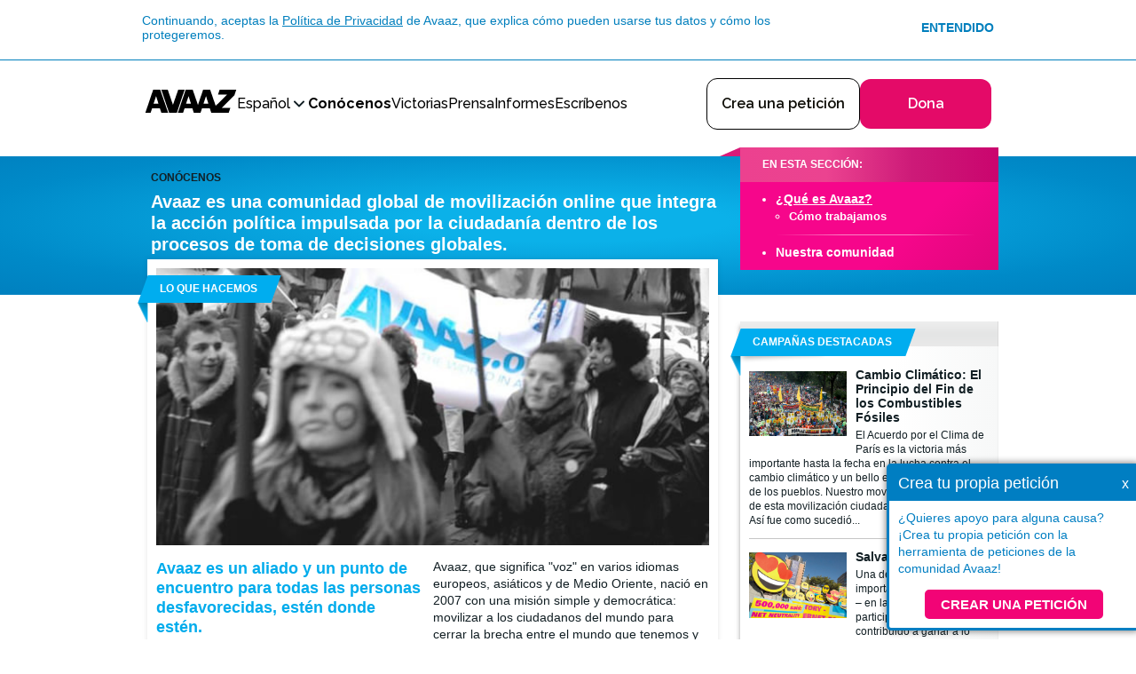

--- FILE ---
content_type: text/html
request_url: https://secure.avaaz.org/page/es/about/
body_size: 9907
content:
<!DOCTYPE html>
<html dir="ltr" lang="es" xml:lang="es">
 <head>
  <meta content="text/html; charset=utf-8" http-equiv="Content-Type"/>
  <meta content="IE=edge,chrome=1" http-equiv="X-UA-Compatible"/>
  <meta content="Avaaz pone en marcha campañas urgentes para afrontar las crisis de todo el planeta y para estrechar la brecha que separa el mundo que tenemos del mundo que la mayoría de las personas quieren. ¡Únete a nuestro movimiento!" name="description"/>
  <meta content="width=device-width, initial-scale=1.0" name="viewport"/>
  <meta content="summary_large_image" name="twitter:card"/>
  <meta content="@Avaaz" name="twitter:site"/>
  <meta content="@avaaz" name="twitter:creator"/>
  <meta content="Avaaz - Sobre nosotros" property="og:title"/>
  <meta content="website" property="og:type"/>
  <meta content="https://secure.avaaz.org/page/es/about/" property="og:url"/>
  <meta content="" property="og:image"/>
  <meta content="Avaaz" property="og:site_name"/>
  <meta content="" property="og:description"/>
  <meta content="50824532548" property="fb:app_id"/>
  <title>
   Avaaz - Avaaz - Sobre nosotros
  </title>
  <link href="/favicon.svg" rel="icon" type="image/svg+xml"/>
  <link href="/favicon.ico" rel="alternate icon"/>
  <link href="https://secure.avaaz.org/page/es/about/" rel="canonical"/>
  <link href="https://fonts.googleapis.com/css2?family=Raleway:ital,wght@0,100..900;1,100..900&amp;display=swap" rel="stylesheet"/>
  <link href="/campaign/static/css/blue/ribbon.css?1768408943" media="screen" rel="stylesheet" type="text/css">
   <link href="/campaign/static/css/campaign-button.css?1768408943" media="screen" rel="stylesheet" type="text/css"/>
   <link href="/campaign/static/css/blue/global.css?1768408943" media="screen" rel="stylesheet" type="text/css"/>
   <link href="/campaign/static/css/blue/styles.css?1768408943" media="screen" rel="stylesheet" type="text/css"/>
   <link href="/campaign/static/css/blue/about-what-we-do.css?1768408943" media="screen" rel="stylesheet" type="text/css"/>
   <link href="/campaign/static/css/blue/global-content.css?1768408943" media="screen" rel="stylesheet" type="text/css"/>
   <link href="/campaign/static/css/blue/gdpr/gdpr-popups.css?1768408943" media="screen" rel="stylesheet" type="text/css"/>
   <link href="/campaign/static/css/header-unified.css?1768408943" media="screen" rel="stylesheet" type="text/css"/>
   <link href="/campaign/static/css/language-menu-unified.css?1768408943" media="screen" rel="stylesheet" type="text/css"/>
   <link href="/campaign/static/css/blue/global-intro.css?1768408943" media="screen" rel="stylesheet" type="text/css"/>
   <link href="/campaign/static/css/blue/global-submenu.css?1768408943" media="screen" rel="stylesheet" type="text/css"/>
   <link href="/campaign/static/css/blue/victories-stats.css?1768408943" media="screen" rel="stylesheet" type="text/css"/>
   <link href="/campaign/static/css/blue/global-sidebar.css?1768408943" media="screen" rel="stylesheet" type="text/css"/>
   <link href="/campaign/static/css/blue/sidebar-highlights.css?1768408943" media="screen" rel="stylesheet" type="text/css"/>
   <link href="/campaign/static/css/blue/block-take-action/block-take-action.css?1768408943" media="screen" rel="stylesheet" type="text/css"/>
   <link href="/campaign/static/css/blue/sidebar-social.css?1768408943" media="screen" rel="stylesheet" type="text/css"/>
   <link href="/campaign/static/css/blue/start-a-petition-banner.css?1768408943" media="screen" rel="stylesheet" type="text/css"/>
   <link href="/campaign/static/css/blue/start-a-petition-floating-box.css?1768408943" media="screen" rel="stylesheet" type="text/css"/>
   <link href="/campaign/static/css/blue/global-footer.css?1768408943" media="screen" rel="stylesheet" type="text/css"/>
   <link href="/campaign/static/css/event/event-footer.css?1768408943" media="screen" rel="stylesheet" type="text/css"/>
   <link href="/campaign/static/css/blue/global-languages.css?1768408943" media="screen" rel="stylesheet" type="text/css"/>
   <link href="/campaign/static/css/blue/global-license.css?1768408943" media="screen" rel="stylesheet" type="text/css"/>
   <style type="text/css">
    .sidebar-highlights-date {
    display: none;
}
   </style>
   <script type="text/javascript">
    var tracking = {
                cid: 157,
                lang: "es",
                stamp: 1768316971, 
                click_tracking_domain: "stats.avaaz.org"
            };
   </script>
   <!-- Google Tag Manager -->
   <script type="text/javascript">
    window.dataLayer = window.dataLayer || [];
    window.dataLayer.push({
        'page': {"actions": "SignAjax|Spread", "campaign": "about (157)", "campaignCategory": "global (31)", "language": "es", "template": "about", "type": "campaign"}
    });
    window.dataLayer.push({
        'event': 'gtm.js',
        'gtm.start': new Date().getTime()
    });
   </script>
   <script async="" src="https://www.googletagmanager.com/gtm.js?id=GTM-TJ3S78NG" type="text/javascript">
   </script>
   <!-- GrowthBook -->
   <script async="">
    window.growthbook_config = window.growthbook_config || {};
    window.growthbook_config.attributes = {
        language: "es",
    };
   </script>
   <script async="" data-client-key="sdk-RO3aA9HrBnD3X5Q" src="https://cdn.jsdelivr.net/npm/@growthbook/growthbook/dist/bundles/auto.min.js">
   </script>
   <script src="/campaign/static/vendor/jquery/3.5.1/jquery.min.js?1768408943" type="text/javascript">
   </script>
   <script type="text/javascript">
    window.jQuery || document.write('<script type="text/javascript" src="/static/vendor/jquery/3.5.1/jquery.min.js"><\/script>')
   </script>
   <script type="text/javascript">
    var async_load = new Array();
   </script>
   <script src="/campaign/static/vendor/promise-polyfill/8/polyfill.min.js?1768408943" type="text/javascript">
   </script>
   <script src="/campaign/static/vendor/jquery-validate/1.19.0/jquery.validate.min.js?1768408943" type="text/javascript">
   </script>
   <script src="/campaign/static/js/track.js?1768408943" type="text/javascript">
   </script>
   <script src="/campaign/static/js/cookie.js?1768408943" type="text/javascript">
   </script>
   <script src="/campaign/static/js/global.js?1768408943" type="text/javascript">
   </script>
   <script src="/campaign/static/js/jquery.infieldlabel.js?1768408943" type="text/javascript">
   </script>
   <script src="/campaign/static/js/actions.js?1768408943" type="text/javascript">
   </script>
   <script src="/campaign/static/js/avaaz-email.js?1768408943" type="text/javascript">
   </script>
   <script src="/campaign/static/js/avaaz-gtm-proxy.js?1768408943" type="text/javascript">
   </script>
   <script src="/campaign/static/js/growthbook/growthbook.js?1768408943" type="text/javascript">
   </script>
   <script src="/campaign/static/js/gdpr/privacy-popup.js?1768408943" type="text/javascript">
   </script>
   <script src="/campaign/static/js/gdpr/cookie-popup.js?1768408943" type="text/javascript">
   </script>
   <script src="/campaign/static/js/avaaz-track-page-source.js?1768408943" type="text/javascript">
   </script>
   <script src="/campaign/static/js/header-unified-mobile.js?1768408943" type="text/javascript">
   </script>
   <script src="/campaign/static/js/language-menu-unified.js?1768408943" type="text/javascript">
   </script>
   <script src="/campaign/static/js/global-intro.js?1768408943" type="text/javascript">
   </script>
   <script src="/campaign/static/js/victories-stats.js?1768408943" type="text/javascript">
   </script>
   <script src="/campaign/static/vendor/moment/2.22.1/moment.min.js?1768408943" type="text/javascript">
   </script>
   <script src="/campaign/static/vendor/moment/2.22.1/moment-langs.min.js?1768408943" type="text/javascript">
   </script>
   <script src="/campaign/static/js/async-done.js?1768408943" type="text/javascript">
   </script>
  </link>
 </head>
 <body class="section-about lang-es about">
  <noscript>
   <img alt="" src="https://stats.avaaz.org/act/open/track.gif?cid=157&amp;lang=es&amp;track_noscript"/>
  </noscript>
  <noscript>
   <iframe height="0" src="https://www.googletagmanager.com/ns.html?id=GTM-TJ3S78NG&amp;noscript=true&amp;page.campaignCategory=global+%2831%29&amp;page.campaign=about+%28157%29&amp;page.language=es&amp;page.template=about&amp;page.actions=SignAjax%7CSpread&amp;page.type=campaign" style="display:none;visibility:hidden" width="0">
   </iframe>
  </noscript>
  <div class="gdpr-block gdpr-block-privacy">
   <div class="gdpr-block-inner">
    <div class="gdpr-content">
     Continuando, aceptas la
     <a href="https://secure.avaaz.org/es/privacy/" target="_blank">Política de Privacidad</a>
     de Avaaz, que explica cómo pueden usarse tus datos y cómo los protegeremos.
    </div>
    <a class="gdpr-link-block gdpr-link-privacy">Entendido</a>
   </div>
  </div>
  <div class="header-unified-wraper-outer">
   <div class="header-unified-wraper-inner">
    <div class="header-unified">
     <div class="header-wrapper">
      <div class="header-logo-wrapper">
       <a href="/page/es/">
                      <img alt="AVAAZ.org: The World in Action" class="header-logo" src="https://avaazimages.avaaz.org/avaaz_logo.svg"/>
                    </a>
      </div>
      <div class="menu-wrapper">
       <div class="language-selector-wrapper">
        <div class="language-selected">
         <div class="language-name">
          Español
         </div>
         <svg fill="none" height="20" stroke="currentColor" stroke-linecap="round" stroke-linejoin="round" stroke-width="2.5" viewbox="0 0 24 24" width="20" xmlns="http://www.w3.org/2000/svg">
          <path d="m6 9 6 6 6-6">
          </path>
         </svg>
        </div>
        <div class="languages-popup" style="display: none;">
         <div class="language-selected">
          <div class="language-name">
           Español
          </div>
          <svg fill="none" height="20" stroke="currentColor" stroke-linecap="round" stroke-linejoin="round" stroke-width="2.5" viewbox="0 0 24 24" width="20" xmlns="http://www.w3.org/2000/svg">
           <path d="m6 9 6 6 6-6">
           </path>
          </svg>
         </div>
         <div class="separator">
         </div>
         <ul class="languages-list">
          <li class="language-item">
           <a href="/en/">
                        <span class="language-name">English</span>
                    </a>
          </li>
          <li class="language-item">
           <a href="/ar/">
                        <span class="language-name">العربية</span>
                    </a>
          </li>
          <li class="language-item">
           <a href="/de/">
                        <span class="language-name">Deutsch</span>
                    </a>
          </li>
          <li class="language-item">
           <a href="/ru/">
                        <span class="language-name">Русский</span>
                    </a>
          </li>
          <li class="language-item">
           <a href="/fr/">
                        <span class="language-name">Français</span>
                    </a>
          </li>
          <li class="language-item active">
           <a href="/es/">
                        <span class="language-name">Español</span>
                    </a>
          </li>
          <li class="language-item">
           <a href="/po/">
                        <span class="language-name">Português</span>
                    </a>
          </li>
          <li class="language-item">
           <a href="/kr/">
                        <span class="language-name">한국어</span>
                    </a>
          </li>
          <li class="language-item">
           <a href="/ct/">
                        <span class="language-name">繁體中文</span>
                    </a>
          </li>
          <li class="language-item">
           <a href="/jp/">
                        <span class="language-name">日本語</span>
                    </a>
          </li>
          <li class="language-item">
           <a href="/nl/">
                        <span class="language-name">Nederlands</span>
                    </a>
          </li>
          <li class="language-item">
           <a href="/it/">
                        <span class="language-name">Italiano</span>
                    </a>
          </li>
          <li class="language-item">
           <a href="/he/">
                        <span class="language-name">עברית</span>
                    </a>
          </li>
          <li class="language-item">
           <a href="/tr/">
                        <span class="language-name">Türkçe</span>
                    </a>
          </li>
          <li class="language-item">
           <a href="/pl/">
                        <span class="language-name">Polski</span>
                    </a>
          </li>
          <li class="language-item">
           <a href="/ro/">
                        <span class="language-name">Română</span>
                    </a>
          </li>
          <li class="language-item">
           <a href="/el/">
                        <span class="language-name">ΕΛΛΗΝΙΚΑ</span>
                    </a>
          </li>
         </ul>
        </div>
       </div>
       <ul class="top-menu">
        <li class="global-header-menu-item active">
         <a class="global-header-menu-link aboutus" href="/page/es/about/">
                                    Conócenos
                                </a>
        </li>
        <li class="global-header-menu-item">
         <a class="global-header-menu-link highlights" href="/page/es/highlights/">
                                    Victorias 
                                </a>
        </li>
        <li class="global-header-menu-item">
         <a class="global-header-menu-link presscentre" href="/page/es/media/">
                                    Prensa
                                </a>
        </li>
        <li class="global-header-menu-item">
         <a class="global-header-menu-link disinfohub" href="/campaign/es/disinfo_hub/">
                                    Informes
                                </a>
        </li>
        <li class="global-header-menu-item">
         <a class="global-header-menu-link contactus" href="https://contact-es.avaaz.org/">
                                    Escríbenos
                                </a>
        </li>
       </ul>
      </div>
     </div>
     <div class="buttons-wrapper">
      <a href="/community_petitions/es/start_a_petition/">
                        <div class="start-a-petition">
                            Crea una petición
                        </div>
                    </a>
      <a href="https://secure.avaaz.org/es/donate/">
                        <div class="donate">
                            Dona
                        </div>
                    </a>
     </div>
     <button class="mobile-menu-button" type="button">
      <svg class="menu-open" fill="none" height="25" viewbox="0 0 24 25" width="24" xmlns="http://www.w3.org/2000/svg">
       <rect fill="#EE4266" height="4" rx="2" width="12" x="12" y="20.0234">
       </rect>
       <rect fill="black" height="4" rx="2" width="24" y="10.0234">
       </rect>
       <rect fill="black" height="4" rx="2" width="24" y="0.0234375">
       </rect>
      </svg>
      <svg class="menu-close" fill="none" height="24" stroke="currentColor" stroke-linecap="round" stroke-linejoin="round" stroke-width="2" viewbox="0 0 24 24" width="24" xmlns="http://www.w3.org/2000/svg">
       <path d="M18 6 6 18">
       </path>
       <path d="m6 6 12 12">
       </path>
      </svg>
     </button>
    </div>
    <div class="header-unified-mobile-menu-wrapper" style="display: none;">
     <div class="header-unified-mobile-menu">
      <ul class="top-menu">
       <li class="global-header-menu-item active">
        <a class="global-header-menu-link aboutus" href="/page/es/about/">
                                Conócenos
                            </a>
       </li>
       <li class="global-header-menu-item">
        <a class="global-header-menu-link highlights" href="/page/es/highlights/">
                                Victorias 
                            </a>
       </li>
       <li class="global-header-menu-item">
        <a class="global-header-menu-link presscentre" href="/page/es/media/">
                                Prensa
                            </a>
       </li>
       <li class="global-header-menu-item">
        <a class="global-header-menu-link disinfohub" href="/campaign/es/disinfo_hub/">
                                Informes
                            </a>
       </li>
       <li class="global-header-menu-item">
        <a class="global-header-menu-link contactus" href="https://contact-es.avaaz.org/">
                                Escríbenos
                            </a>
       </li>
      </ul>
      <div class="buttons-wrapper">
       <a href="/community_petitions/es/start_a_petition/">
                            <div class="start-a-petition">
                                Crea una petición
                            </div>
                        </a>
       <a href="https://secure.avaaz.org/es/donate/">
                            <div class="donate">
                                Dona
                            </div>
                        </a>
      </div>
      <div class="social-icons-wrapper">
       <a class="no-underline" href="https://www.instagram.com/avaaz_org/" rel="noopener noreferrer" target="_blank">
                        <img alt="Instagram" src="/campaign/static/images/Instagram.svg"/>
                    </a>
       <a class="no-underline" href="https://www.facebook.com/Avaaz" rel="noopener noreferrer" target="_blank">
                        <img alt="Facebook" src="/campaign/static/images/Facebook.svg"/>
                    </a>
       <a class="no-underline" href="https://www.tiktok.com/@avaaz.org" rel="noopener noreferrer" target="_blank">
                        <img alt="TikTok" src="/campaign/static/images/TikTok.svg"/>
                    </a>
       <a class="no-underline" href="https://x.com/ESAvaaz" rel="noopener noreferrer" target="_blank">
                        <img alt="X" src="/campaign/static/images/X.svg"/>
                    </a>
      </div>
     </div>
    </div>
   </div>
  </div>
  <div class="global-intro">
   <div class="global-intro-inner has-global-intro-nav">
    <div class="global-intro-nav">
     <div class="global-intro-nav-title">
      EN ESTA SECCIÓN:
      <i class="icon-arrow global-intro-nav-title-icon"></i>
     </div>
     <ul class="global-submenu">
      <li class="global-submenu-item global-submenu-item--active">
       <a class="global-submenu-link" href="/page/es/about/" id="mainabout">¿Qué es Avaaz?</a>
       <ul class="global-submenu global-submenu--secondary" id="subabout">
        <li class="global-submenu-item">
         <a class="global-submenu-link" href="/page/es/about/#howwework">Cómo trabajamos </a>
        </li>
       </ul>
      </li>
      <li class="global-submenu-item">
       <a class="global-submenu-link" href="/page/es/community/" id="maincommunity">Nuestra comunidad</a>
      </li>
     </ul>
    </div>
    <div class="global-intro-header">
     <h2 class="global-intro-header-title">
      Conócenos
     </h2>
     <p class="global-intro-header-text">
                
    Avaaz es una comunidad global de movilización online que integra la acción política impulsada por la ciudadanía dentro de los procesos de toma de decisiones globales.

            </p>
    </div>
   </div>
  </div>
  <div dir="ltr" id="page">
   <div id="main">
    <div id="main-inner">
     <div class="global-content has-global-sidebar">
      <div class="about-what-we-do" id="block-what-we-do">
       <div class="about-what-we-do-inner">
        <div class="title-ribbon about-what-we-do-title-ribbon">
         <h2 class="title">
          Lo que hacemos
         </h2>
        </div>
        <div class="about-what-we-do-content">
         <div class="about-what-we-do-content-inner">
          <img alt="Lo que hacemos" class="about-what-we-do-image" src="/campaign/static/images/blue/about-what-we-do.jpg">
           <div class="about-what-we-do-quote">
            Avaaz es un aliado y un punto de encuentro para todas las personas desfavorecidas, estén donde estén.
            <br/>
            —
            <i>Zainab Bangura<br/>
Directora general de la Oficina de las Naciones Unidas en Nairobi</i>
           </div>
           <article>Avaaz, que significa "voz" en varios idiomas europeos, asiáticos y de Medio Oriente, nació en 2007 con una misión simple y democrática: movilizar a los ciudadanos del mundo para cerrar la brecha entre el mundo que tenemos y el mundo que la mayoría de la gente quiere.<br/><br/>

Avaaz empodera a millones de personas para que tomen conciencia y acción frente a temas urgentes de interés internacional, regional o local, desde combatir la corrupción, la pobreza y el conflicto armado, hasta la lucha contra el cambio climático. Nuestro modelo de movilización a través de Internet permite que miles de esfuerzos individuales, por pequeños que sean, puedan combinarse rápidamente en una poderosa fuerza colectiva (Lee más sobre nuestros logros <a href="/es/highlights/">aquí</a>).<br/><br/>
 
Con campañas en 17 idiomas coordinadas por un equipo de profesionales que trabajan en 6 continentes y voluntarios en todo el mundo, los miembros de la comunidad Avaaz emprenden distintas tácticas y acciones - firmando peticiones, financiando campañas en los medios, enviando mensajes, realizando llamadas a funcionarios de gobiernos, y organizando protestas y eventos offline - para garantizar que las opiniones y los valores de la gente sean tenidos en cuenta en los asuntos de interés público que nos afectan a todos y a todas.<br/><br/></article>
          </img>
         </div>
        </div>
       </div>
      </div>
      <div class="victories_stats">
       <div class="victories_block-inner victories_block-inner--narrow">
        <div class="victories_stats-non_featured_intro">
         ¡Y eso es solo la punta del iceberg de nuestras victorias! Abajo encontrarás 100 más...
         <br/>
         <br/>
         Avaaz trabaja en 17 idiomas y 193 países por una misión democrática sencilla: cerrar la brecha entre el mundo que tenemos y el que la mayoría de la gente desea en todas partes.
        </div>
        <div class="victories_stats-non_featured_footnote">
        </div>
        <div class="victories_stats-sections">
         <div class="victories_stats-section">
          <div class="victories_stats-section_image">
           <img alt="Miembros" src="https://avaazimages.avaaz.org/victories_members_150x150.jpg">
           </img>
          </div>
          <div class="victories_stats-section_number victories_stats-section_number--members">
           43.433.371
          </div>
          <div class="victories_stats-section_text">
           Miembros
          </div>
         </div>
         <div class="victories_stats-section">
          <div class="victories_stats-section_image">
           <img alt="Acciones" src="https://avaazimages.avaaz.org/victories_actions_244x244.jpg">
           </img>
          </div>
          <div class="victories_stats-section_number victories_stats-section_number--actions">
           301.820.217
          </div>
          <div class="victories_stats-section_text">
           Acciones
          </div>
         </div>
         <div class="victories_stats-section">
          <div class="victories_stats-section_image">
           <img alt="Campañas" src="https://avaazimages.avaaz.org/victories_campaigns_250x250.jpg">
           </img>
          </div>
          <div class="victories_stats-section_number victories_stats-section_number--campaigns">
           2.792
          </div>
          <div class="victories_stats-section_text">
           Campañas
          </div>
         </div>
        </div>
       </div>
      </div>
      <div class="node node-block" id="howwework">
       <div class="node-inner">
        <div class="content">
         <article><p class="h3_blue">El estilo de Avaaz: cómo trabajamos</p>

<h2 class="h2_blue">Utilizando la tecnología, con una agilidad y flexibilidad innovadoras</h2>
En el pasado, los grupos internacionales de ciudadanos y los movimientos sociales han tenido que reunir a sus seguidores en torno a temas específicos, año tras año, y país por país, para alcanzar una escala suficiente para poder marcar una diferencia.
<br/>
<br/> Hoy, gracias a las nuevas tecnologías y a una creciente ética de la interdependencia global, esa limitación ya no existe. Otras muchas organizaciones de la sociedad civil se componen de redes temáticas formadas por secciones nacionales, cada una con su propio personal, presupuesto y estructura de toma de decisiones. En cambio, Avaaz cuenta con un equipo único, global, con un mandato para trabajar sobre cualquier asunto de interés público, lo que permite impulsar campañas con una agilidad, flexibilidad, enfoque y escala extraordinarias.
<br/>
<br/> La comunidad online de Avaaz puede actuar como un megáfono para llamar la atención sobre nuevos temas; como un pararrayos para canalizar preocupaciones e intereses ciudadanas dispersos e integrarlos en torno a una campaña específica y con objetivos claros; como un camión de bomberos para dar una respuesta rápida y eficaz ante una situación de emergencia inesperada; y como una célula madre de activismo político capaz de reproducirse y adoptar la forma que sirva mejor para cubrir una necesidad urgente determinada.
<br/>
<br/>

<h2 class="h2_blue">Las prioridades y el poder de Avaaz provienen de nuestros miembros</h2>
Cada año, Avaaz determina sus prioridades a través de encuestas a todos sus miembros. Asimismo, sugerencias o ideas sobre posibles temas de campañas son objeto de consultas y tests semanales dirigidos a una muestra de 10000 miembros escogidos al azar. Solo se llevan a cabo aquellas iniciativas que evidencian una participación elevada de nuestros miembros. Es por eso que las campañas globales que se envían a toda la comunidad de Avaaz generan, a menudo, la participación de cientos de miles de miembros en unos pocos días o, incluso, en cuestión de horas.
<br/>
<br/>

<h2 class="h2_blue">Una ética de liderazgo al servicio de la gente</h2>
El equipo de Avaaz escribe los emails de alerta a la comunidad de Avaaz del mismo modo en que un colaborador escribe informes a un Presidente o a un Primer Ministro: contamos con apenas unos momentos para transmitir la información básica que el lector necesita para decidir si participar o no. Y el futuro de la campaña depende de esa decisión.
<br/>
<br/> Para que ese momento de atención valga la pena, el trabajo de nuestro equipo se centra en encontrar el modo en el que esos pocos minutos, multiplicados por un gran número de personas, puedan marcar una verdadera diferencia en algo que nos importa. El equipo trabaja con organizaciones y grupos afines y especialistas para desarrollar estrategias eficaces, impulsadas por los miembros. Después las plasma en mensajes de alerta claros y convincentes; y, si la membresía de Avaaz elige participar, entonces se asegura de que la campaña se lleva a cabo: entregando peticiones y mensajes de nuestros miembros, organizando la publicación de anuncios costeados mediante donaciones de los miembros, o cualquier otra cosa que se requiera.
<br/>
<br/> En otras palabras, el personal de Avaaz no establece una agenda concreta, para después intentar convencer a los miembros a que sigan dicha agenda. Más bien lo contrario: el equipo escucha propuestas de los miembros y sugiere las líneas de acción que se pueden tomar para tener un verdadero impacto. No es de extrañar entonces, que muchas de nuestras campañas con un mayor éxito hayan sido sugeridas en primer lugar por los mismos miembros de nuestra comunidad. Y el liderazgo es una parte crucial de nuestro servicio a los miembros: requiere visión y la habilidad para encontrar y comunicar la manera de construir un mundo mejor.
<br/>
<br/>


<h2 class="h2_blue">Nos concentramos en aquellos momentos de crisis y de oportunidad que ofrecen un posible punto de inflexión</h2>

Dentro del ciclo de vida de un tema o de una causa, a veces surgen momentos en los que se debe tomar una decisión política importante, y en torno a los cuales una masiva protesta pública podría de repente marcar la diferencia. Llegar a ese momento puede llevar años de trabajo de otras muchas personas y organizaciones que, generalmente detrás de la escena, dedican sus esfuerzos a ese tema exclusivamente. Pero cuando la oportunidad finalmente llega, y empieza a recibir esa luz que atrae a la atención pública, las decisiones más importantes se tomarán, en un sentido u otro, dependiendo de las percepciones que los líderes tengan acerca de las consecuencias políticas de cada opción. Y es en el marco de estas breves ventanas de enorme crisis-oportunidad en el que la comunidad de Avaaz suele dejar su huella.
<br/>
<br/> En cualquier país o sobre cualquier tema, estos momentos pueden llegar solo una o dos veces por año. Pero dado que Avaaz puede trabajar en todos los países y en prácticamente cualquier tema, momentos de inflexión pueden emerger hasta varias veces por semana.
<br/>
<br/>

<h2 class="h2_blue">Nuestro modelo financiado por nuestros miembros nos mantiene independientes y responsables</h2>

Debido a que Avaaz es totalmente financiado por los miembros, la responsabilidad democrática está en nuestro ADN. Ningún donante corporativo ni patrocinador gubernamental puede persuadir a Avaaz para que cambie sus prioridades para adaptarse a ninguna agenda externa. Simplemente no aceptamos fondos de gobiernos o corporaciones. (Lee más sobre por qué vale la pena hacer una donación a Avaaz <a href="https://www.avaaz.org/es/why_donate_to_avaaz/?aboutus">aquí</a> y colabora <a href="https://secure.avaaz.org/es/donate/?aboutus">haciendo clic aquí</a>.)
<br/>
<br/>

<h2 class="h2_blue">En vez de fragmentarnos, crecemos unidos por valores comunes</h2>

Muchos movimientos, coaliciones y organizaciones con el tiempo se fracturan en numerosas pequeñas partes, o gastan cada vez más tiempo tratando de que distintas facciones internas se mantengan unidas. En Avaaz, reconocemos que la gente de buena voluntad puede a menudo estar de desacuerdo sobre temas y detalles específicos. Por ello, en vez de forzar un consenso, cada uno de nuestros miembros simplemente decide si participar o no en cualquiera de nuestras campañas.
<br/>
<br/> Pero detrás de las campañas de Avaaz hay un conjunto de valores: primero, la convicción de que todos somos seres humanos, y de que tenemos responsabilidades para con los demás, con las generaciones futuras y con el planeta. Los temas en los que trabajamos son expresiones particulares de dichos compromisos. Y así, una y otra vez, Avaaz descubre que la gente que se une a nuestra comunidad a través de una campaña en un tema, participa también en otra campaña diferente, y después en otra... Esta es una fuente enorme de gran esperanza: que nuestros sueños encajan y que juntos podemos construir ese puente que va desde el mundo que tenemos al mundo que todos queremos.
<br/>
<br/>
</article>
        </div>
       </div>
      </div>
     </div>
     <div class="global-sidebar">
      <div class="sidebar-highlights block block-ribbontitle block-style-2">
       <div class="block-inner">
        <div class="title-ribbon">
         <h2 class="title">
          CAMPAÑAS DESTACADAS
         </h2>
        </div>
        <div class="content">
         <div class="content-top">
         </div>
         <div class="content-mid">
          <ul class="sidebar-highlights-list">
           <li class="sidebar-highlights-item">
            <img alt="Cambio Climático: El Principio del Fin de los Combustibles Fósiles" class="sidebar-highlights-image" src="https://avaazimages.avaaz.org/pcm_650x435.jpg"/>
            <h3 class="sidebar-highlights-headline">
             Cambio Climático: El Principio del Fin de los Combustibles Fósiles
            </h3>
            <p class="sidebar-highlights-date">None</p>
            <p>
                                El Acuerdo por el Clima de París es la victoria más importante hasta la fecha en la lucha contra el cambio climático y un bello ejemplo de la unidad de los pueblos. Nuestro movimiento fue el motor de esta movilización ciudadana a nivel mundial. Así fue como sucedió...
                            </p>
           </li>
           <li class="sidebar-highlights-item">
            <img alt="Salvando Internet" class="sidebar-highlights-image" src="https://avaazimages.avaaz.org/nn_650x435.jpg"/>
            <h3 class="sidebar-highlights-headline">
             Salvando Internet
            </h3>
            <p class="sidebar-highlights-date">None</p>
            <p>
                                Una de las batallas más importantes de nuestra era – en la cual hemos participado y hemos contribuido a ganar a lo largo de cinco años en cuatro continentes – es la que se está librando para salvar Internet del control corporativo y la censura gubernamental.
                            </p>
           </li>
          </ul>
          <p>
                    <a class="more" href="/page/es/highlights/">
                        Otras campañas destacadas
                        <img alt="Otras campañas destacadas" src="/campaign/static/images/blue/more_pink-gr.png?1768408943"/>
                    </a>
                </p>
         </div>
        </div>
       </div>
      </div>
      <div class="block row-1 row-first block-blue block-ribbontitle do-start-petition-block" id="block-take-action">
       <div class="block-inner">
        <div class="title-ribbon">
         <h2 class="title" dir="ltr">
          <a href="/es/petition/start_a_petition/">ACTÚA AHORA </a>
         </h2>
        </div>
        <div class="content">
         <div class="content-top">
         </div>
         <div class="do-take-action-content-mid content-mid" dir="ltr">
          <h3 class="headline">
           <a href="/es/petition/start_a_petition/">
                        Crea tu propia petición
                    </a>
          </h3>
          <p>
                    ¡La nueva plataforma de Peticiones de la Comunidad de Avaaz está permitiendo a miles de ciudadanos empezar y ganar campañas a nivel local, nacional e internacional!
                </p>
          <div class="container-submit">
           <a class="do-take-action-button" href="/community_petitions/es/start_a_petition/">Crea tu petición ahora</a>
          </div>
         </div>
         <div class="content-btm">
         </div>
        </div>
       </div>
      </div>
      <div class="block row-5 block-blue block-ribbontitle" id="block-annual-reports">
       <div class="block-inner">
        <div class="title-ribbon">
         <h2 class="title">
          Informes Financieros
         </h2>
        </div>
        <div class="content">
         <div class="content-top">
         </div>
         <div class="content-mid">
          <h3 class="sidebar-highlights-headline">
           <a href="/campaign/es/avaaz_expenses_and_financial_information">
                        Informes financieros de Avaaz 2007-2023
                    </a>
          </h3>
         </div>
         <div class="content-btm">
         </div>
        </div>
       </div>
      </div>
      <div class="sidebar-social block block-ribbontitle block-style-2">
       <div class="block-inner">
        <div class="title-ribbon">
         <h2 class="title">
          CONÉCTATE CON AVAAZ
         </h2>
        </div>
        <div class="content">
         <div class="content-top">
         </div>
         <div class="content-mid">
          <ul class="sidebar-social-items">
           <li class="sidebar-social-item">
            <a alt="Facebook" class="svg-link sidebar-social-link sidebar-social-link--facebook" href="https://www.facebook.com/avaaz" target="_blank">
                            <object data="/campaign/static/images/blue/facebook-65.svg?1768408943" type="image/svg+xml">Facebook</object>
                        </a>
           </li>
           <li class="sidebar-social-item">
            <a alt="X" class="svg-link sidebar-social-link sidebar-social-link--twitter" href="https://x.com/Avaaz" target="_blank">
                            <object data="/campaign/static/images/blue/x-icon-black-18.svg?1768408943" type="image/svg+xml">X</object>
                        </a>
           </li>
          </ul>
         </div>
         <div class="content-btm">
         </div>
        </div>
       </div>
      </div>
     </div>
    </div>
    <div class="clearfix">
    </div>
    <div class="start_a_petition_banner">
     <p class="start_a_petition_banner-text"><strong>¡Muchas campañas de Avaaz son creadas por miembros de nuestra comunidad!</strong> Es muy fácil. Empieza una campaña ahora y cambia la realidad a nivel local, nacional o global en cualquier asunto.</p>
     <a class="start_a_petition_banner-button" href="/community_petitions/es/start_a_petition/">Inicia tu petición</a>
     <img alt="Inicia tu petición" class="start_a_petition_banner-image" src="/campaign/static/images/blue/start_a_petition_banner_img2.png?1768408943"/>
    </div>
    <div class="start_a_petition_floating_box">
     <div class="start_a_petition_floating_box-header">
      <div class="start_a_petition_floating_box-title">
       Crea tu propia petición
      </div>
      <div class="start_a_petition_floating_box-close">
       x
      </div>
     </div>
     <div class="start_a_petition_floating_box-content">
      <p class="start_a_petition_floating_box-text">
            ¿Quieres apoyo para alguna causa? ¡Crea tu propia petición con la herramienta de peticiones de la comunidad Avaaz!
        </p>
      <a class="start_a_petition_floating_box-button" href="https://secure.avaaz.org/community_petitions/es/start_a_petition/">Crear una Petición</a>
     </div>
    </div>
    <script type="text/javascript">
     $(document).ready(function() {
        $('.start_a_petition_floating_box').delay(6000).fadeIn(2200);

        $('.start_a_petition_floating_box-close').on('click', function() {
            $('.start_a_petition_floating_box').slideToggle();
        });
    });
    </script>
   </div>
  </div>
  <footer class="global-footer">
   <div class="global-footer-inner">
    <nav class="global-footer-nav">
     <ul class="global-footer-nav-links">
      <li class="global-footer-nav-item">
       <a class="global-footer-nav-link" href="https://secure.avaaz.org/page/es/profile/">
                        Mi perfil 
                    </a>
      </li>
      <li class="global-footer-nav-item">
       <a class="global-footer-nav-link" href="/page/es/about/">
                        Conócenos
                    </a>
      </li>
      <li class="global-footer-nav-item">
       <a class="global-footer-nav-link" href="/campaign/en/hiring/">
                        Empleo
                    </a>
      </li>
      <li class="global-footer-nav-item">
       <a class="global-footer-nav-link" href="/page/es/privacy/">
                        Política de privacidad
                        <span class="badge badge--info">Actualizada</span>
                    </a>
      </li>
      <li class="global-footer-nav-item">
       <a class="global-footer-nav-link" href="/es/terms-of-use/">
                        Condiciones de uso
                    </a>
      </li>
      <li class="global-footer-nav-item">
       <a class="global-footer-nav-link" href="/campaign/en/imprint/">
                        Imprint
                    </a>
       <!-- We don't need a blurb for this link, this won't be translated -->
      </li>
      <li class="global-footer-nav-item">
       <a class="global-footer-nav-link" href="https://contact-es.avaaz.org/">
                        Comunícate con Avaaz
                    </a>
      </li>
      <li class="global-footer-nav-item">
       <a class="svg-link global-footer-nav-link" href="/community_petitions/es/start_a_petition/">
                            Crea una petición
                             
                            <div class="global-footer-nav-plus-icon">
                                <object data="/campaign/static/images/blue/plus-icon-14.svg?1768408943" type="image/svg+xml"></object>
                            </div>
                        </a>
      </li>
     </ul>
    </nav>
    <div class="global-footer-connect">
     <ul class="global-footer-connect-items">
      <li class="global-footer-connect-item">
       <a alt="Facebook" class="svg-link global-footer-connect-link global-footer-connect-link--facebook" href="https://www.facebook.com/Avaaz" target="_blank">
                        <object class="global-footer-connect-image" data="/campaign/static/images/blue/facebook-icon-24.svg?1768408943" type="image/svg+xml">Facebook</object>
                    </a>
      </li>
      <li class="global-footer-connect-item">
       <a alt="X" class="svg-link global-footer-connect-link global-footer-connect-link--twitter" href="https://x.com/ESAvaaz" target="_blank">
                        <object class="global-footer-connect-image" data="/campaign/static/images/blue/x-icon-24.svg?1768408943" type="image/svg+xml">X</object>
                    </a>
      </li>
      <li class="global-footer-connect-item">
       <a alt="Instagram" class="svg-link global-footer-connect-link global-footer-connect-link--instagram" href="https://www.instagram.com/avaaz_org/" target="_blank">
                        <object class="global-footer-connect-image" data="/campaign/static/images/blue/instagram-icon-24.svg?1768408943" type="image/svg+xml">Instagram</object>
                    </a>
      </li>
      <li class="global-footer-connect-item">
       <a alt="TikTok" class="svg-link global-footer-connect-link global-footer-connect-link--tiktok" href="https://www.tiktok.com/@avaaz.org" target="_blank">
                        <object class="global-footer-connect-image" data="/campaign/static/images/blue/tiktok-icon-24.svg?1768408943" type="image/svg+xml">TikTok</object>
                    </a>
      </li>
      <li class="global-footer-connect-item">
       <a alt="Bluesky" class="svg-link global-footer-connect-link global-footer-connect-link--bluesky" href="https://bsky.app/profile/avaaz.org" target="_blank">
                        <object class="global-footer-connect-image" data="/campaign/static/images/blue/bluesky-icon-24.svg?1768408943" type="image/svg+xml">Bluesky</object>
                    </a>
      </li>
     </ul>
    </div>
    <div class="global-footer-logo">
     <a class="svg-link global-footer-logo-link" href="/page/es/">
                <object class="global-footer-logo-image" data="/campaign/static/images/blue/logo-white.svg?1768408943" type="image/svg+xml">Avaaz.org</object>
            </a>
    </div>
    <div class="global-languages">
     <div class="global-languages-items">
      <a class="global-languages-link en" href="/en/">English</a>
      <a class="global-languages-link ar" href="/ar/">العربية</a>
      <a class="global-languages-link de" href="/de/">Deutsch</a>
      <a class="global-languages-link ru" href="/ru/">Русский</a>
      <a class="global-languages-link fr" href="/fr/">Français</a>
      <a class="global-languages-link po" href="/po/">Português</a>
      <a class="global-languages-link kr" href="/kr/">한국어</a>
      <a class="global-languages-link ct" href="/ct/">繁體中文</a>
      <a class="global-languages-link jp" href="/jp/">日本語</a>
      <a class="global-languages-link nl" href="/nl/">Nederlands</a>
      <a class="global-languages-link it" href="/it/">Italiano</a>
      <a class="global-languages-link he" href="/he/">עברית</a>
      <a class="global-languages-link tr" href="/tr/">Türkçe</a>
      <a class="global-languages-link pl" href="/pl/">Polski</a>
      <a class="global-languages-link ro" href="/ro/">Română</a>
      <a class="global-languages-link el" href="/el/">ΕΛΛΗΝΙΚΑ</a>
     </div>
    </div>
    <div class="global-license">
     <div class="global-license-logo">
      <a class="global-license-logo-link" href="/page/es/">Avaaz</a>
     </div>
     <div class="global-license-inner">
      <div class="global-license-icon">
       <object data="/campaign/static/images/blue/copyright-icon-12.svg?1768408943" type="image/svg+xml">
       </object>
      </div>
      <span class="global-license-text">2026 Avaaz.org</span>
     </div>
    </div>
   </div>
  </footer>
 </body>
</html>


--- FILE ---
content_type: text/css
request_url: https://secure.avaaz.org/campaign/static/css/blue/global.css?1768408943
body_size: 3171
content:
@charset "utf-8";.width-full{width:970px}.reset-list{margin:0;padding:0;list-style-type:none}a{color:#f09;text-decoration:none;font-weight:700}a:hover{text-decoration:underline}a img{border:0}hr{display:none;height:0}.clearfix{clear:both;overflow:hidden;font-size:0;line-height:0;height:0}body,html{height:100%}body{background:#fff url(/campaign/static/images/blue/bg.png?1768846076) repeat-x;margin:0;padding:0;font-family:Helvetica,Arial,sans-serif;font-size:14px;line-height:1.4em;text-align:center;color:#121f24}#bgfocus{margin:0 auto;width:100%;height:301px;background:url(/campaign/static/images/blue/bg_focus.jpg?1768846076) no-repeat center 126px}#page{margin:-301px auto 0;width:970px;text-align:left;min-height:100%}#main{clear:both;width:970px}#header{margin:10px auto;width:970px;-webkit-box-sizing:border-box;-moz-box-sizing:border-box;box-sizing:border-box}#header #logo{float:none;display:inline-block;vertical-align:middle;margin:-10px 0 0 0;width:20%;-webkit-box-sizing:border-box;-moz-box-sizing:border-box;box-sizing:border-box}#header #logo a{display:block}#header #logo img{max-width:100%}#lang-select,.lang-select{font-family:"Lucida Grande","Lucida Sans",Verdana,sans-serif}#lang-select .ar,.lang-select .ar{font-size:14px;font-family:"Lucida Sans Unicode","Lucida Sans",Verdana,sans-serif}#lang-select .cs,#lang-select .ct,#lang-select .jp,.lang-select .cs,.lang-select .ct,.lang-select .jp{font-weight:400;font-size:11px}#lang-select .he,.lang-select .he{font-size:12px}#main{padding-bottom:212px;overflow:auto}#main-inner{float:left;background:url(/campaign/static/images/blue/bg_maininner.png?1768846076) no-repeat left 186px;padding-bottom:50px}#main-content{clear:both;float:left;width:655px}#content-body{clear:both;padding-top:10px;background:url(/campaign/static/images/blue/bg_contentbody.png?1768846076) no-repeat 15px top}.one_column #content-body{background-image:none}#main-sidebar{float:right;width:315px}.block h2.title{padding:0;line-height:1em}.block .content{width:300px}.block .content-top{background:#f1f1f1;background:-moz-linear-gradient(left,#e4e4e4 0,#f1f1f1 22%,#f1f1f1 62%,#e5e5e5 100%);background:-webkit-gradient(linear,left top,right top,color-stop(0,#e4e4e4),color-stop(22%,#f1f1f1),color-stop(62%,#f1f1f1),color-stop(100%,#e5e5e5));background:-webkit-linear-gradient(left,#e4e4e4 0,#f1f1f1 22%,#f1f1f1 62%,#e5e5e5 100%);background:-o-linear-gradient(left,#e4e4e4 0,#f1f1f1 22%,#f1f1f1 62%,#e5e5e5 100%);background:-ms-linear-gradient(left,#e4e4e4 0,#f1f1f1 22%,#f1f1f1 62%,#e5e5e5 100%);background:linear-gradient(to right,#e4e4e4 0,#f1f1f1 22%,#f1f1f1 62%,#e5e5e5 100%);border-right:1px solid #d6d6d6;height:15px;width:300px;font-size:1px;-webkit-box-sizing:border-box;-moz-box-sizing:border-box;box-sizing:border-box}.block .content-mid{background:#f1f1f1;background:-moz-linear-gradient(left,#e4e4e4 0,#f1f1f1 22%,#f1f1f1 62%,#e5e5e5 100%);background:-webkit-gradient(linear,left top,right top,color-stop(0,#e4e4e4),color-stop(22%,#f1f1f1),color-stop(62%,#f1f1f1),color-stop(100%,#e5e5e5));background:-webkit-linear-gradient(left,#e4e4e4 0,#f1f1f1 22%,#f1f1f1 62%,#e5e5e5 100%);background:-o-linear-gradient(left,#e4e4e4 0,#f1f1f1 22%,#f1f1f1 62%,#e5e5e5 100%);background:-ms-linear-gradient(left,#e4e4e4 0,#f1f1f1 22%,#f1f1f1 62%,#e5e5e5 100%);background:linear-gradient(to right,#e4e4e4 0,#f1f1f1 22%,#f1f1f1 62%,#e5e5e5 100%);border-right:1px solid #d6d6d6;-webkit-box-sizing:border-box;-moz-box-sizing:border-box;box-sizing:border-box;width:300px;padding:0 10px;font-size:.85em;line-height:1.2em}.block .content-btm{background:#f1f1f1;background:-moz-linear-gradient(left,#e4e4e4 0,#f1f1f1 22%,#f1f1f1 62%,#e5e5e5 100%);background:-webkit-gradient(linear,left top,right top,color-stop(0,#e4e4e4),color-stop(22%,#f1f1f1),color-stop(62%,#f1f1f1),color-stop(100%,#e5e5e5));background:-webkit-linear-gradient(left,#e4e4e4 0,#f1f1f1 22%,#f1f1f1 62%,#e5e5e5 100%);background:-o-linear-gradient(left,#e4e4e4 0,#f1f1f1 22%,#f1f1f1 62%,#e5e5e5 100%);background:-ms-linear-gradient(left,#e4e4e4 0,#f1f1f1 22%,#f1f1f1 62%,#e5e5e5 100%);background:linear-gradient(to right,#e4e4e4 0,#f1f1f1 22%,#f1f1f1 62%,#e5e5e5 100%);border-right:1px solid #d6d6d6;border-bottom:1px solid #d6d6d6;height:15px;width:300px;font-size:1px;-webkit-box-sizing:border-box;-moz-box-sizing:border-box;box-sizing:border-box}#main-sidebar .block{margin:0 0 45px}#main-sidebar .block-ribbontitle{margin-left:-11px}#main-sidebar .row-first{margin-top:0}#main-sidebar .fixed_height{height:180px}#main-sidebar .nav{height:1px;padding:0;width:280px;border-bottom:1px solid #d5d5d5;padding-top:5px;margin-right:10px;margin-bottom:30px}.block-ribbontitle .block-inner .content:before{left:15px}.block-ribbontitle .content-top{background:#dfdfdf;background:-moz-linear-gradient(top,#dfdfdf 0,#d8d8d8 40%,#c3c4c5 96%,#c3c4c5 100%);background:-webkit-gradient(linear,left top,left bottom,color-stop(0,#dfdfdf),color-stop(40%,#d8d8d8),color-stop(96%,#c3c4c5),color-stop(100%,#c3c4c5));background:-webkit-linear-gradient(top,#dfdfdf 0,#d8d8d8 40%,#c3c4c5 96%,#c3c4c5 100%);background:-o-linear-gradient(top,#dfdfdf 0,#d8d8d8 40%,#c3c4c5 96%,#c3c4c5 100%);background:-ms-linear-gradient(top,#dfdfdf 0,#d8d8d8 40%,#c3c4c5 96%,#c3c4c5 100%);background:linear-gradient(to bottom,#dfdfdf 0,#d8d8d8 40%,#c3c4c5 96%,#c3c4c5 100%);height:28px;position:relative;z-index:3}.block-ribbontitle .content-top:before{content:"";position:absolute;z-index:-2;top:26px;left:0;height:2px;width:90px;-webkit-box-shadow:0 9px 6px #000;-moz-box-shadow:0 9px 6px #000;box-shadow:0 9px 6px #000;-webkit-transform:rotate(-3deg) skew(13deg);-moz-transform:rotate(-3deg) skew(13deg);-ms-transform:rotate(-3deg) skew(13deg);-o-transform:rotate(-3deg) skew(13deg);transform:rotate(-3deg) skew(13deg)}.block-ribbontitle .content-mid{padding-top:18px}.block-style-2 .content{position:relative;margin-bottom:10px}.block-style-2 .content:after,.block-style-2 .content:before{content:"";position:absolute;bottom:12px;width:50%;height:30px;max-width:300px;-webkit-box-shadow:0 9px 7px rgba(0,0,0,.7);-moz-box-shadow:0 9px 7px rgba(0,0,0,.7);box-shadow:0 9px 7px rgba(0,0,0,.7)}.block-style-2 .content:before{left:5px;-webkit-transform:rotate(-3deg) skew(-7deg);-moz-transform:rotate(-3deg) skew(-7deg);-ms-transform:rotate(-3deg) skew(-7deg);-o-transform:rotate(-3deg) skew(-7deg);transform:rotate(-3deg) skew(-7deg)}.block-style-2 .content:after{right:5px;-webkit-transform:rotate(3deg) skew(7deg);-moz-transform:rotate(3deg) skew(7deg);-ms-transform:rotate(3deg) skew(7deg);-o-transform:rotate(3deg) skew(7deg);transform:rotate(3deg) skew(7deg)}.block-style-2 .content-top{border-right-color:#dbdbdb;box-shadow:-5px 0 5px -5px rgba(119,119,119,.7);background:#eee;background:-moz-linear-gradient(top,#eee 0,#e4e5e5 50%,#e9e9e9 100%,#f7f8f8 100%,#f7f8f8 100%,#d2d3d4 100%);background:-webkit-gradient(linear,left top,left bottom,color-stop(0,#eee),color-stop(50%,#e4e5e5),color-stop(100%,#e9e9e9),color-stop(100%,#f7f8f8),color-stop(100%,#f7f8f8),color-stop(100%,#d2d3d4));background:-webkit-linear-gradient(top,#eee 0,#e4e5e5 50%,#e9e9e9 100%,#f7f8f8 100%,#f7f8f8 100%,#d2d3d4 100%);background:-o-linear-gradient(top,#eee 0,#e4e5e5 50%,#e9e9e9 100%,#f7f8f8 100%,#f7f8f8 100%,#d2d3d4 100%);background:-ms-linear-gradient(top,#eee 0,#e4e5e5 50%,#e9e9e9 100%,#f7f8f8 100%,#f7f8f8 100%,#d2d3d4 100%);background:linear-gradient(to bottom,#eee 0,#e4e5e5 50%,#e9e9e9 100%,#f7f8f8 100%,#f7f8f8 100%,#d2d3d4 100%)}.block-style-2 .content-mid{box-shadow:-5px 0 5px -5px rgba(119,119,119,.7);padding-top:18px;background:#f7f8f8;background:-moz-linear-gradient(left,#fff 0,#fff 60%,#f7f8f8 100%,#f7f8f8 100%,#207cca 100%);background:-webkit-gradient(linear,left top,right top,color-stop(0,#fff),color-stop(60%,#fff),color-stop(100%,#f7f8f8),color-stop(100%,#f7f8f8),color-stop(100%,#207cca));background:-webkit-linear-gradient(left,#fff 0,#fff 60%,#f7f8f8 100%,#f7f8f8 100%,#207cca 100%);background:-o-linear-gradient(left,#fff 0,#fff 60%,#f7f8f8 100%,#f7f8f8 100%,#207cca 100%);background:-ms-linear-gradient(left,#fff 0,#fff 60%,#f7f8f8 100%,#f7f8f8 100%,#207cca 100%);background:linear-gradient(to right,#fff 0,#fff 60%,#f7f8f8 100%,#f7f8f8 100%,#207cca 100%);border-right-color:#f0f1f1;border-bottom:1px solid #eee;position:relative;z-index:2}.block-style-2 .content-btm{background:0 0;display:none}.block-style-2-wide{width:655px}.block-style-2-wide .content{position:relative;margin-bottom:10px}.block-style-2-wide .content:before{content:"";position:absolute;bottom:15px;left:5px;width:50%;height:30px;max-width:500px;-webkit-box-shadow:0 9px 7px rgba(0,0,0,.7);-moz-box-shadow:0 9px 7px rgba(0,0,0,.7);box-shadow:0 9px 7px rgba(0,0,0,.7);-webkit-transform:rotate(-2deg) skew(-10deg);-moz-transform:rotate(-2deg) skew(-10deg);-ms-transform:rotate(-2deg) skew(-10deg);-o-transform:rotate(-2deg) skew(-10deg);transform:rotate(-2deg) skew(-10deg)}.block-style-2-wide .content:after{content:"";position:absolute;bottom:15px;width:50%;height:30px;max-width:500px;right:5px;-webkit-box-shadow:0 9px 7px rgba(0,0,0,.7);-moz-box-shadow:0 9px 7px rgba(0,0,0,.7);box-shadow:0 9px 7px rgba(0,0,0,.7);-webkit-transform:rotate(2deg) skew(10deg);-moz-transform:rotate(2deg) skew(10deg);-ms-transform:rotate(2deg) skew(10deg);-o-transform:rotate(2deg) skew(10deg);transform:rotate(2deg) skew(10deg)}.block-style-2-wide .content-top{border-right-color:#dbdbdb;box-shadow:-5px 0 5px -5px rgba(119,119,119,.7);background:#eee;background:-moz-linear-gradient(top,#eee 0,#e4e5e5 50%,#e9e9e9 100%,#f7f8f8 100%,#f7f8f8 100%,#d2d3d4 100%);background:-webkit-gradient(linear,left top,left bottom,color-stop(0,#eee),color-stop(50%,#e4e5e5),color-stop(100%,#e9e9e9),color-stop(100%,#f7f8f8),color-stop(100%,#f7f8f8),color-stop(100%,#d2d3d4));background:-webkit-linear-gradient(top,#eee 0,#e4e5e5 50%,#e9e9e9 100%,#f7f8f8 100%,#f7f8f8 100%,#d2d3d4 100%);background:-o-linear-gradient(top,#eee 0,#e4e5e5 50%,#e9e9e9 100%,#f7f8f8 100%,#f7f8f8 100%,#d2d3d4 100%);background:-ms-linear-gradient(top,#eee 0,#e4e5e5 50%,#e9e9e9 100%,#f7f8f8 100%,#f7f8f8 100%,#d2d3d4 100%);background:linear-gradient(to bottom,#eee 0,#e4e5e5 50%,#e9e9e9 100%,#f7f8f8 100%,#f7f8f8 100%,#d2d3d4 100%)}.block-style-2-wide .content-mid{box-shadow:-5px 0 5px -5px rgba(119,119,119,.7);padding-top:18px;background:#f7f8f8;background:-moz-linear-gradient(left,#fff 0,#fff 60%,#f7f8f8 100%,#f7f8f8 100%,#207cca 100%);background:-webkit-gradient(linear,left top,right top,color-stop(0,#fff),color-stop(60%,#fff),color-stop(100%,#f7f8f8),color-stop(100%,#f7f8f8),color-stop(100%,#207cca));background:-webkit-linear-gradient(left,#fff 0,#fff 60%,#f7f8f8 100%,#f7f8f8 100%,#207cca 100%);background:-o-linear-gradient(left,#fff 0,#fff 60%,#f7f8f8 100%,#f7f8f8 100%,#207cca 100%);background:-ms-linear-gradient(left,#fff 0,#fff 60%,#f7f8f8 100%,#f7f8f8 100%,#207cca 100%);background:linear-gradient(to right,#fff 0,#fff 60%,#f7f8f8 100%,#f7f8f8 100%,#207cca 100%);border-right-color:#f0f1f1;border-bottom:1px solid #eee;position:relative;z-index:2;padding-bottom:15px}.block-style-2-wide .content-btm{background:0 0;display:none}.block-features-adv{padding-left:4px;padding-right:0;margin-bottom:3em;width:651px}.block-features-adv .block-inner{padding-right:20px;padding-bottom:1em;background:url(/campaign/static/images/blue/bg_contentbody_block-btm2.png?1768846076) no-repeat -4px bottom}.block-features-adv .content{width:633px;padding-left:11px;padding-right:0;background:url(/campaign/static/images/blue/bg_contentbody_block3.png?1768846076) repeat-y scroll 7px 0 transparent}.block-features-adv .feature{clear:both;padding:15px 24px 15px 25px;font-size:12px;line-height:1.4em}.block-features-adv h3.headline{font-size:20px;line-height:1.1em}.block-features-adv .photo-head{float:left;padding-left:0;padding-right:20px;padding-bottom:1em}.block-features-adv .map{padding-top:.3em}.block-features-adv h2.page-title{margin-bottom:20px;padding:15px 0;border-bottom:1px solid #d5d5d5;font-size:2.1em;line-height:1em;color:#00acec}.block-features-adv .intro-content{font-size:1em}.block-features-adv .intro-content p{padding-bottom:1.5em}.block-features-adv .intro-content big{font-size:1.35em;line-height:1.2em;font-weight:700}.block-features-adv .block-header{padding:0 36px}.nodes h3.nodes-section-title{padding:0 0 .5em;font-size:18px;line-height:1.2em;color:#00acec}.nodes .node-row{padding-top:2.2em;padding-bottom:1.4em;background:url(/campaign/static/images/blue/bg_nodes_row.png?1768846076) no-repeat top center}.node-block{padding-bottom:0}.node-block .node-inner{padding-right:20px;padding-left:11px}.node-block .content{padding:0 10px}.node-block h3.headline{font-size:22px;line-height:1em;color:#00acec}.cols{overflow:hidden}.cols .col{float:left}.col-fullwidth{clear:both}.col-2-blocks .col{width:311px}.col-3-blocks .col-lt{padding-left:4px;width:320px}.col-3-blocks .col-mid{width:320px}.col-3-blocks .col-rt{width:326px}.col-3-blocks .col-2-blocks{float:left;padding-left:4px;width:640px}.col-3-blocks .col-2-blocks .col-lt{padding-left:0;width:320px}ul.links{margin:0;padding:0;list-style-type:none}ul.links li{float:left;margin-left:0}ul.links li.first{border-left:0}ul.links li.last{border-right:0}form .message{font-size:10px;line-height:1.2em;color:#00acec}.container{padding-bottom:10px;clear:both}.container-inline{padding-bottom:10px}.container-inline .selectwrapper,.container-inline .textwrapper{float:left}.textwrapper{padding-top:3px;padding-left:5px;padding-right:5px}.textwrapper .form-text{background:0 0;border:0;width:100%;font-size:11px;color:#333;outline:0;font-weight:700;padding-top:0;margin-top:0}.textwrapper textarea{line-height:1.2em;resize:none}.textarea{background:#efefef}.selectwrapper{padding-bottom:3px}.selectwrapper select{width:100%;font-size:11px;outline:0}button,caption,fieldset,input,legend,option,select,td,textarea,th{font-family:Helvetica,Arial,sans-serif}code,pre{font-family:"Lucida Console",Monaco,Courier,monospace;font-size:1.1em}h1,h2,h3,h4,p{margin:0;padding-bottom:1em}h1{margin:6px 0 0 0}h2.title{margin:0;padding-top:5px;padding-bottom:.4em;text-transform:uppercase;font-weight:700;font-size:12px;line-height:1em}h3.headline{padding-bottom:.3em;font-size:20px;line-height:1.1em}h3.headline a{color:#121f24}.hr{clear:both;background:url(/campaign/static/images/blue/bg_contentbody_hr.png?1768846076) no-repeat center center;width:620px;height:8px}.more img{width:8px;height:7px;vertical-align:middle}.more-arrow-icon{position:relative;content:"";display:inline-block;vertical-align:1px;width:.3em;height:.3em;border-top:.2em solid #f09;border-right:.2em solid #f09;cursor:pointer;-webkit-transform:rotate(45deg);-ms-transform:rotate(45deg);transform:rotate(45deg)}.badge{display:inline-block;vertical-align:baseline;padding:2px 8px;-webkit-border-radius:2px;-moz-border-radius:2px;border-radius:2px;background-color:#121f24;color:#fff;font-size:10px;line-height:14px;font-weight:400;font-style:normal;text-transform:uppercase;text-decoration:none;-webkit-box-sizing:border-box;-moz-box-sizing:border-box;box-sizing:border-box}.badge:active,.badge:focus,.badge:hover{text-decoration:none}.badge--info{background-color:#f09}.h2_blue_width{width:290px;float:left}.h3_blue{color:#00acec;font-family:Helvetica,sans-serif;font-weight:700;font-size:22px;padding-bottom:13px}.section-contact .one_column #content-body{width:948px;padding:15px 6px 0;min-height:450px}.labeloverlaywrapper{position:relative}.labeloverlay{position:absolute;white-space:nowrap;z-index:1;line-height:normal}.flag-place{width:27px;height:31px;position:relative}.user_activity_flag23x14{position:absolute;width:23px;height:14px;background-image:url(/campaign/static/images/flags_sprite.png?1768846076);top:7px;left:3px}.ua-flag-overground{position:absolute;width:27px;height:31px;background:url(/campaign/static/images/blue/sprite/button_sprite.png?1768846076) no-repeat;background-position:-172px 0}#page.iframe{min-height:100px}#page.iframe #main{padding-bottom:0}#page.iframe #main #content-body.my-content-body{min-height:100px!important}div.long-form-label{width:320px;float:left;padding-right:15px}.svg-link{position:relative;display:inline-block}.svg-link:after{content:"";position:absolute;top:0;right:0;left:0;bottom:0}.icon-arrow{position:relative;display:inline-block;vertical-align:middle;width:0;height:0;color:#fff;border:5px solid transparent;border-left:7px solid;-webkit-box-sizing:border-box;-moz-box-sizing:border-box;box-sizing:border-box}.icon-arrow:after,.icon-arrow:before{content:"";-webkit-box-sizing:border-box;-moz-box-sizing:border-box;box-sizing:border-box}.icon-arrow--blue{color:#00acec}.english-text-rtl{display:inline-block;direction:ltr}[dir=rtl] body{font-size:15px}[dir=rtl] #page{direction:rtl;text-align:right}[dir=rtl] #header #logo{float:none}[dir=rtl] #header #lang-select{float:left;padding-right:0;padding-left:10px;text-align:left}[dir=rtl] h2.title{font-size:1em}[dir=rtl] h3.headline{font-size:1.5em}[dir=rtl] .block .content-btm,[dir=rtl] .block .content-mid,[dir=rtl] .block .content-top{border-right:none;border-left:1px solid #d6d6d6;background-color:#e4e4e4;background-image:-webkit-linear-gradient(to right,#e4e4e4,#f1f1f1 22%,#f1f1f1 62%,#d2d3d4 100%);background-image:-moz-linear-gradient(to right,#e4e4e4,#f1f1f1 22%,#f1f1f1 62%,#d2d3d4 100%);background-image:-o-linear-gradient(to right,#e4e4e4,#f1f1f1 22%,#f1f1f1 62%,#d2d3d4 100%);background-image:-ms-linear-gradient(to right,#e4e4e4,#f1f1f1 22%,#f1f1f1 62%,#d2d3d4 100%);background-image:linear-gradient(to right,#e4e4e4,#f1f1f1 22%,#f1f1f1 62%,#d2d3d4 100%)}[dir=rtl] .block .content-mid{font-size:1em}[dir=rtl] .block-ribbontitle .content-top{background-color:#dfdfdf;background-image:-webkit-linear-gradient(to bottom,#dfdfdf,#d8d8d8 40%,#c3c4c5 96%,#c3c4c5 100%);background-image:-moz-linear-gradient(to bottom,#dfdfdf,#d8d8d8 40%,#c3c4c5 96%,#c3c4c5 100%);background-image:-o-linear-gradient(to bottom,#dfdfdf,#d8d8d8 40%,#c3c4c5 96%,#c3c4c5 100%);background-image:-ms-linear-gradient(to bottom,#dfdfdf,#d8d8d8 40%,#c3c4c5 96%,#c3c4c5 100%);background-image:linear-gradient(to bottom,#dfdfdf,#d8d8d8 40%,#c3c4c5 96%,#c3c4c5 100%)}[dir=rtl] .block-ribbontitle .content-top:before{right:0;left:auto;-webkit-box-shadow:0 9px 6px 0 #000;-moz-box-shadow:0 9px 6px 0 #000;box-shadow:0 9px 6px 0 #000;-webkit-transform:rotate(3deg) skew(13deg);-ms-transform:rotate(3deg) skew(13deg);transform:rotate(3deg) skew(13deg)}[dir=rtl] .block-style-2 .content:before{right:15px;left:auto;-webkit-transform:rotate(3deg) skew(-7deg);-ms-transform:rotate(3deg) skew(-7deg);transform:rotate(3deg) skew(-7deg)}[dir=rtl] .block-style-2 .content:after{right:auto;left:15px;-webkit-transform:rotate(-3deg) skew(7deg);-ms-transform:rotate(-3deg) skew(7deg);transform:rotate(-3deg) skew(7deg)}[dir=rtl] .block-style-2 .content-top{border-left-color:#dbdbdb;background-color:#eee;background-image:-webkit-linear-gradient(to bottom,#eee,#e4e5e5 50%,#e9e9e9 100%,#f7f8f8 100%);background-image:-moz-linear-gradient(to bottom,#eee,#e4e5e5 50%,#e9e9e9 100%,#f7f8f8 100%);background-image:-o-linear-gradient(to bottom,#eee,#e4e5e5 50%,#e9e9e9 100%,#f7f8f8 100%);background-image:-ms-linear-gradient(to bottom,#eee,#e4e5e5 50%,#e9e9e9 100%,#f7f8f8 100%);background-image:linear-gradient(to bottom,#eee,#e4e5e5 50%,#e9e9e9 100%,#f7f8f8 100%);-webkit-box-shadow:5px 0 5px -5px rgba(0,0,0,.7);-moz-box-shadow:5px 0 5px -5px rgba(0,0,0,.7);box-shadow:5px 0 5px -5px rgba(0,0,0,.7)}[dir=rtl] .block-style-2 .content-mid{-webkit-box-shadow:5px 0 5px -5px rgba(0,0,0,.7);-moz-box-shadow:5px 0 5px -5px rgba(0,0,0,.7);box-shadow:5px 0 5px -5px rgba(0,0,0,.7);border-left-color:#f0f1f1;background-color:#fff;background-image:-webkit-linear-gradient(to left,#fff,#fff 60%,#f7f8f8 100%,#f7f8f8 100%);background-image:-moz-linear-gradient(to left,#fff,#fff 60%,#f7f8f8 100%,#f7f8f8 100%);background-image:-o-linear-gradient(to left,#fff,#fff 60%,#f7f8f8 100%,#f7f8f8 100%);background-image:-ms-linear-gradient(to left,#fff,#fff 60%,#f7f8f8 100%,#f7f8f8 100%);background-image:linear-gradient(to left,#fff,#fff 60%,#f7f8f8 100%,#f7f8f8 100%)}[dir=rtl] .cols .col{float:right}[dir=rtl] .col-2-blocks{margin-right:10px}[dir=rtl] .col-3-blocks .col-2-blocks{margin-right:0}[dir=rtl] .container-inline .selectwrapper,[dir=rtl] .container-inline .textwrapper{float:right}[dir=rtl] .ua-flag-overground{-moz-transform:scaleX(-1);-o-transform:scaleX(-1);-webkit-transform:scaleX(-1);transform:scaleX(-1);filter:FlipH;-ms-filter:FlipH}[dir=rtl] .icon-arrow{border-right:7px solid;border-left:5px solid transparent}[dir=rtl] .more-arrow-icon{-webkit-transform:rotate(225deg);-ms-transform:rotate(225deg);transform:rotate(225deg)}@media only screen and (max-width:480px){#page{width:100%}#main{padding-bottom:0}#header{width:100%}#header #logo{width:30%}#header #lang-select,#header #signup{display:none}}@media only screen and (min-width:481px) and (max-width:767px){#page{width:100%}#main{padding-bottom:0}#header{width:100%}#header #logo{width:30%}#header #lang-select,#header #signup{display:none}}@media only screen and (min-width:768px) and (max-width:991px){#page{width:100%}#main{padding-bottom:0}#header{width:100%}#header #logo{width:30%}#header #lang-select{display:none}}@media only screen and (max-width:991px){.front.home,.front.section-home,.front.section-home-no-ribbon{background:0 0;background-image:none}.front.home #bgfocus,.front.section-home #bgfocus,.front.section-home-no-ribbon #bgfocus{background:0 0;background-image:none}.front.home #header #lang-select,.front.home #header #signup,.front.section-home #header #lang-select,.front.section-home #header #signup,.front.section-home-no-ribbon #header #lang-select,.front.section-home-no-ribbon #header #signup{display:block}}

--- FILE ---
content_type: text/css
request_url: https://secure.avaaz.org/campaign/static/css/blue/styles.css?1768408943
body_size: 2705
content:
@charset "utf-8";.width-full{width:970px}.reset-list{margin:0;padding:0;list-style-type:none}.section-home{background-image:none}.section-home #page{margin-top:0}.section-home #main-inner{padding:39px 0 46px;background:0 0}.section-home .cols{margin-bottom:0}.section-home .col-multirows .block,.section-home .col-onerow .block{margin-bottom:33px}.section-home .col-multirows .row-last,.section-home .col-onerow .row-last{margin-bottom:0}.section-home .col-mid.col-onerow,.section-home .col-rt.col-multirows{float:right}.section-home .photo-head-link{display:block}.section-about,.section-advertisment,.section-community,.section-media,.section-presscentre,.section-pressfaq{background-image:none}.section-about #page,.section-advertisment #page,.section-community #page,.section-media #page,.section-presscentre #page,.section-pressfaq #page{margin-top:0}.section-about #content-body,.section-about #main-inner,.section-advertisment #content-body,.section-advertisment #main-inner,.section-community #content-body,.section-community #main-inner,.section-media #content-body,.section-media #main-inner,.section-presscentre #content-body,.section-presscentre #main-inner,.section-pressfaq #content-body,.section-pressfaq #main-inner{background:0 0}.section-about #main,.section-advertisment #main,.section-community #main,.section-media #main,.section-presscentre #main,.section-pressfaq #main{overflow:visible}.section-about #main-inner,.section-advertisment #main-inner,.section-community #main-inner,.section-media #main-inner,.section-presscentre #main-inner,.section-pressfaq #main-inner{float:none;padding-top:30px;-webkit-box-sizing:border-box;-moz-box-sizing:border-box;box-sizing:border-box}.section-about #main-inner:after,.section-advertisment #main-inner:after,.section-community #main-inner:after,.section-media #main-inner:after,.section-presscentre #main-inner:after,.section-pressfaq #main-inner:after{display:table;content:" ";clear:both}[dir=rtl] .section-home #page,[dir=rtl] .section-home-no-ribbon #page{direction:rtl}[dir=rtl] .section-home .col-mid.col-onerow,[dir=rtl] .section-home .col-rt.col-multirows,[dir=rtl] .section-home-no-ribbon .col-mid.col-onerow,[dir=rtl] .section-home-no-ribbon .col-rt.col-multirows{float:left}#block-avaaz-numbers h2.title{float:left;padding:.2em 10px 0;width:30%;font-size:.8em;line-height:1.2em}#block-avaaz-numbers h2.title img{margin-top:.5em;width:36px;height:37px}#block-avaaz-numbers .content{float:left;width:70%;-webkit-box-sizing:border-box;-moz-box-sizing:border-box;box-sizing:border-box}#block-avaaz-numbers ul{margin:0;padding:0;list-style-type:none}#block-avaaz-numbers li{border-bottom:1px solid #d5d5d5;padding:.5em 0 .5em 10px;font-size:.85em;line-height:1.2em}#block-avaaz-numbers li p{padding:0}#block-avaaz-numbers li p strong{font-size:35px;line-height:1em;color:#00acec}#block-avaaz-numbers li.first{padding-top:0}#block-avaaz-numbers li.last{border-bottom:none}#block-featured-campaign .photo-head .ph-content h3{display:block;padding:8px .2em .3em;font-size:24px;line-height:1em}#block-featured-campaign .content{font-size:.9em;line-height:1.4em}#block-featured-campaign .content p{padding-left:.2em}#block-featured-campaign .content .map{float:right;padding-left:20px}#block-featured-campaign .photo-head{padding-bottom:10px;width:600px}#block-featured-campaign .photo-head .overlay{position:relative;margin-top:-40px;width:100%;height:40px;background:#fff;opacity:.8;filter:alpha(opacity=80)}#block-featured-campaign .photo-head .ph-content{position:relative;margin-top:-40px;height:40px}#block-featured-campaign .photo-head .ph-content a{display:block;padding:8px .2em .3em;font-size:1.9em;line-height:1em}#block-accuracy-quote{margin-bottom:33px}#block-accuracy-quote .content-mid{padding-right:94px}#block-accuracy-quote .content-mid blockquote{margin:0;padding-bottom:10px;font-size:20px;line-height:1.1em;font-weight:700}#block-accuracy-quote .content-mid .source{padding:0 10px;color:#00acec}#block-accuracy-quote .photo-inset{float:right;position:relative;right:0;margin-top:-97px;z-index:4}.col-lt #block-accuracy-quote .photo-inset{padding-right:10px}[dir=rtl] #block-accuracy-quote .content-mid{padding-right:10px;padding-left:94px}[dir=rtl] #block-accuracy-quote .photo-inset{float:left;right:auto;left:0}#community-map .content{width:auto}#community-map .wrapper{position:relative}#community-map .wrapper .community-map-overlay{position:absolute;left:0;bottom:0;width:550px;background:rgba(255,255,255,.5)}#community-map .wrapper .community-map-overlay a{display:block;color:#121f24;padding:10px 15px;font-size:12px;font-weight:400}#community-map .wrapper .community-map-overlay a b{display:block;font-size:16px}[dir=rtl] #community-map .community-map-overlay{right:0;left:auto}[dir=rtl] .leaflet-control-container .leaflet-bottom.leaflet-right{right:auto;left:0}[dir=rtl] .leaflet-control-container .leaflet-right .leaflet-control{float:left;margin-right:0;margin-left:10px}.h2_blue{font-family:Helvetica,sans-serif;font-weight:700;color:#00acec;font-size:18px;line-height:1.2;padding-bottom:5px}.text{font-family:Helvetica,serif;font-size:14px;color:#000}.ul_blue{font-family:Helvetica,serif;font-size:14px;color:#000;list-style-image:url(/campaign/static/images/blue/list.png?1768846076)}.h1_ping{color:#ff0198;font-family:Helvetica,sans-serif;font-weight:700;font-size:29px;padding-bottom:13px;border-bottom:1px solid #d5d5d5}.h1_blue{color:#3ca9f0;font-family:Helvetica,sans-serif;font-weight:700;font-size:29px;padding-bottom:13px;border-bottom:1px solid #d5d5d5}.h3_blue{color:#00acec;font-family:Helvetica,sans-serif;font-weight:700;font-size:22px;padding-bottom:13px}.section-contact{background:#fff url(/campaign/static/images/blue/action/bg.png?1768846076) repeat-x left 126px;margin:0;padding:0;font-family:Helvetica,Arial,sans-serif;font-size:14px;line-height:1.4em;text-align:center;color:#121f24}.section-contact #bgfocus{background:0 0}.section-contact #main{padding-top:55px}.section-contact #main-inner{margin:0 5px;background:#fff;width:960px}.section-contact #content-body{clear:both;width:960px;min-height:600px;padding-top:10px}.section-contact h1,.section-contact h2,.section-contact h3,.section-contact h4,.section-contact p{margin:0;padding-bottom:1em;line-height:23px}.section-contact h2.page-title{width:940px;padding:.1em 10px 5px;margin-bottom:20px;font-size:2.1em;line-height:1em;letter-spacing:-1px;color:#00acec}.section-contact h3{color:#00acec}.section-contact .under-title{display:block;margin:auto;width:945px;border-bottom:1px solid #d5d5d5}.section-contact .one_column .under-title{width:930px;margin-bottom:10px}.section-contact .contentbody{padding:10px}#block-contactus{margin-left:4px;width:956px}#block-contactus .hide{display:none}#block-contactus .right-column{float:left;width:380px;padding-left:15px;position:relative}#block-contactus .left-column{float:left;width:490px;border-right:1px solid #d5d5d5;position:relative;top:-20px;padding-top:20px}#block-contactus .content,#block-contactus .content-btm,#block-contactus .content-top{width:924px}#block-contactus .content-mid{padding-top:20px;width:924px;min-height:200px}#block-contactus #contactus_form_errors{color:#f09;width:200px;background:#fff}#block-contactus form .message{clear:both;padding:0;margin:0}#block-contactus .container-inline .textwrapper{padding-right:10px;padding-top:4px;padding-left:0;padding-bottom:4px;height:20px;background:0 0}#block-contactus .container-inline .textwrapper .form-text{background:#efefef;border:none;padding:4px 6px;width:209px;height:21px;font-size:14px;font-weight:400}#block-contactus .container-inline .textwrapper .error{background:#eec2db}#block-contactus .container-inline .selectwrapper{padding:2px 0;width:290px;height:16px}#block-contactus .container-inline .selectwrapper .error{background:#eec2db}#block-contactus select{font-size:13px;outline:0;width:222px}#block-contactus select.error{background:#eec2db}#block-contactus .short-line{border-bottom:1px solid #d5d5d5;width:475px;margin-top:10px;margin-bottom:15px}#block-contactus .choose-topic-area label{float:left;width:48%;padding:3px 0}#block-contactus .textwrapper .txt-text{background:none repeat scroll 0 0 transparent;border:0 none;color:#333;font-size:14px;font-weight:400;outline:0 none;width:100%}.h2_blue_width{width:280px;float:left;padding-right:10px}.margin_bottom{margin-bottom:50px}.margin_top_5{margin-top:5px}.section-home-no-ribbon{background:0 0}.section-home-no-ribbon #page{margin-top:0}.section-home-no-ribbon #main-inner{padding-top:39px;padding-bottom:46px;background:0 0}.section-home-no-ribbon .cols{margin-bottom:0}.section-home-no-ribbon .col-multirows .block,.section-home-no-ribbon .col-onerow .block{margin-bottom:33px}.section-home-no-ribbon .col-multirows .row-last,.section-home-no-ribbon .col-onerow .row-last{margin-bottom:0}.section-home-no-ribbon .col-mid.col-onerow,.section-home-no-ribbon .col-rt.col-multirows{float:right}.section-home-no-ribbon .photo-head-link{display:block}.centre-button{float:right;margin-right:22px;margin-bottom:7px}.community-petitions{margin-bottom:35px;margin-top:-5px}.community-petitions .block-inner{background:url(/campaign/static/images/blue/bg_block_content-mid_happeninglive.png?1768846076) repeat-y top left}.community-petitions .content{padding-left:10px;padding-right:10px}.community-petitions .content-mid{background:0 0;width:300px;padding:0;overflow:hidden;border-top:1px solid #e7e8e9}.community-petitions .content-btm{background:url(/campaign/static/images/blue/bg_block_content-btm_happeninglive.png?1768846076) repeat-y top center;position:relative;margin-top:-10px;margin-left:-11px;margin-right:-9px;width:320px;height:10px;opacity:.8}.community-petitions .divider{background:url(/campaign/static/images/blue/bg-divider-community-petition.png?1768846076) repeat-y top center;position:relative;width:280px;height:8px;opacity:.8}.community-petitions ul{margin:0;padding:0;list-style-type:none}.community-petitions li{clear:both;padding:8px 10px 0;margin:0}.community-petitions li .headline a{color:#33a9d5;font-size:16px;font-family:Helvetica}.community-petitions li p{padding:0}.community-petitions li .time-ago{float:left;padding-top:.6em;padding-right:6px;padding-bottom:5px;width:56px;font-size:10px;line-height:1em;color:#333;text-align:right}.community-petitions li .time-ago big{font-size:1.1em}.community-petitions li .flag{float:left;width:36px;padding-bottom:5px}.community-petitions li .info{float:left;padding-top:.2em;padding-bottom:5px;width:182px}.community-petitions li .person{font-size:11px;line-height:1.2em;color:#666}.community-petitions li .person big{font-size:13px;color:#1f1f1f}.community-petitions li .action{font-size:11px;line-height:1.2em;color:#00acec}.community-petitions li.first{background:0 0}.community-petitions li.first a img{float:left;margin-bottom:10px}.community-petitions li.first .link-first{float:right;width:140px;padding-bottom:10px}[dir=rtl] label{margin-left:0;margin-right:20px}[dir=rtl] input[type=checkbox]{margin-right:-20px;margin-left:7px}.additional_media{float:left;padding-left:10px;margin-top:15px}.illustration-inset{margin:4px 10px 5px 0;float:left;width:130px;height:65px}#block-highlights{margin-bottom:33px}[dir=rtl] .illustration-inset{float:right;margin:4px 0 5px 10px}@media only screen and (max-width:767px){.section-home #main,.section-home-no-ribbon #main{width:100%}.section-home #main-inner,.section-home-no-ribbon #main-inner{float:none;padding:15px 5px}.section-home .cols .col,.section-home-no-ribbon .cols .col{float:none}.section-home .col-3-blocks .col-2-blocks,.section-home-no-ribbon .col-3-blocks .col-2-blocks{float:none;padding:0;width:100%}.section-home .col-3-blocks .col-2-blocks .col-lt,.section-home-no-ribbon .col-3-blocks .col-2-blocks .col-lt{width:100%}.section-home .col-3-blocks .col-mid,.section-home .col-3-blocks .col-rt,.section-home-no-ribbon .col-3-blocks .col-mid,.section-home-no-ribbon .col-3-blocks .col-rt{width:100%}.section-home .col-3-blocks .col-mid.col-multirows #block-take-action,.section-home .col-3-blocks .col-rt.col-multirows #block-take-action,.section-home-no-ribbon .col-3-blocks .col-mid.col-multirows #block-take-action,.section-home-no-ribbon .col-3-blocks .col-rt.col-multirows #block-take-action{display:none}.section-home .block .content,.section-home .block .content-btm,.section-home .block .content-mid,.section-home .block .content-top,.section-home-no-ribbon .block .content,.section-home-no-ribbon .block .content-btm,.section-home-no-ribbon .block .content-mid,.section-home-no-ribbon .block .content-top{width:100%;-webkit-box-sizing:border-box;-moz-box-sizing:border-box;box-sizing:border-box}.section-home .photo-head-image,.section-home-no-ribbon .photo-head-image{width:100%;max-width:100%}.section-home .col-lt #block-accuracy-quote .photo-inset,.section-home-no-ribbon .col-lt #block-accuracy-quote .photo-inset{padding-right:0}.section-about #main,.section-about #main-inner,.section-advertisment #main,.section-advertisment #main-inner,.section-community #main,.section-community #main-inner,.section-media #main,.section-media #main-inner,.section-presscentre #main,.section-presscentre #main-inner,.section-pressfaq #main,.section-pressfaq #main-inner{width:100%}.section-about #main-inner,.section-advertisment #main-inner,.section-community #main-inner,.section-media #main-inner,.section-presscentre #main-inner,.section-pressfaq #main-inner{float:none;padding-bottom:0;background:0 0}.section-about #main-content,.section-about #main-sidebar,.section-advertisment #main-content,.section-advertisment #main-sidebar,.section-community #main-content,.section-community #main-sidebar,.section-media #main-content,.section-media #main-sidebar,.section-presscentre #main-content,.section-presscentre #main-sidebar,.section-pressfaq #main-content,.section-pressfaq #main-sidebar{float:none;width:100%}.section-contact.member #content-body,.section-contact.member #main,.section-contact.member #main-inner,.section-contact.member #page,.section-contact.member .page-title,.section-contact.member .under-title{width:100%}.section-contact.member #main-inner{margin:0}.section-contact.member #content-body,.section-contact.member .content-body,.section-contact.member .page-title{-webkit-box-sizing:border-box;-moz-box-sizing:border-box;box-sizing:border-box}[dir=rtl] .section-home .col-mid.col-onerow,[dir=rtl] .section-home .col-rt.col-multirows,[dir=rtl] .section-home-no-ribbon .col-mid.col-onerow,[dir=rtl] .section-home-no-ribbon .col-rt.col-multirows{float:none}[dir=rtl] .section-home .block .content,[dir=rtl] .section-home-no-ribbon .block .content{padding-left:0}[dir=rtl] .col-lt #block-accuracy-quote .photo-inset{padding-left:0}}@media only screen and (min-width:768px) and (max-width:991px){.section-home #main,.section-home-no-ribbon #main{width:100%}.section-home .col-rt.col-multirows,.section-home-no-ribbon .col-rt.col-multirows{padding-right:5px;width:40%;-webkit-box-sizing:border-box;-moz-box-sizing:border-box;box-sizing:border-box}.section-home .col-3-blocks .col-2-blocks,.section-home-no-ribbon .col-3-blocks .col-2-blocks{padding-right:10px;width:60%;-webkit-box-sizing:border-box;-moz-box-sizing:border-box;box-sizing:border-box}.section-home .col-3-blocks .col-2-blocks .col-fullwidth.col-multirows,.section-home-no-ribbon .col-3-blocks .col-2-blocks .col-fullwidth.col-multirows{display:none}.section-home .col-3-blocks .col-2-blocks .col-lt,.section-home .col-3-blocks .col-2-blocks .col-mid,.section-home-no-ribbon .col-3-blocks .col-2-blocks .col-lt,.section-home-no-ribbon .col-3-blocks .col-2-blocks .col-mid{width:100%}.section-home .col-mid.col-onerow,.section-home-no-ribbon .col-mid.col-onerow{float:left}.section-home .col-multirows .block,.section-home .col-onerow .block,.section-home-no-ribbon .col-multirows .block,.section-home-no-ribbon .col-onerow .block{margin-bottom:15px}.section-home .block .content,.section-home .block .content-btm,.section-home .block .content-mid,.section-home .block .content-top,.section-home-no-ribbon .block .content,.section-home-no-ribbon .block .content-btm,.section-home-no-ribbon .block .content-mid,.section-home-no-ribbon .block .content-top{width:100%;-webkit-box-sizing:border-box;-moz-box-sizing:border-box;box-sizing:border-box}.section-home .block .content-mid,.section-home-no-ribbon .block .content-mid{height:auto!important}.section-home .photo-head-image,.section-home-no-ribbon .photo-head-image{width:100%;max-width:100%}.section-home #block-accuracy-quote,.section-home #block-highlights,.section-home-no-ribbon #block-accuracy-quote,.section-home-no-ribbon #block-highlights{margin-bottom:15px}.section-home .col-lt #block-accuracy-quote .photo-inset,.section-home-no-ribbon .col-lt #block-accuracy-quote .photo-inset{padding-right:0}.section-about #main,.section-advertisment #main,.section-community #main,.section-media #main,.section-presscentre #main,.section-pressfaq #main{width:100%}.section-about #main-inner,.section-advertisment #main-inner,.section-community #main-inner,.section-media #main-inner,.section-presscentre #main-inner,.section-pressfaq #main-inner{padding:30px 5px 0;-webkit-box-sizing:border-box;-moz-box-sizing:border-box;box-sizing:border-box}.section-contact.member #content-body,.section-contact.member #main,.section-contact.member #main-inner,.section-contact.member #page,.section-contact.member .page-title,.section-contact.member .under-title{width:100%}.section-contact.member #main-inner{margin:0}.section-contact.member #content-body,.section-contact.member .content-body,.section-contact.member .page-title{-webkit-box-sizing:border-box;-moz-box-sizing:border-box;box-sizing:border-box}[dir=rtl] .section-home .block-ribbontitle .content,[dir=rtl] .section-home-no-ribbon .block-ribbontitle .content{padding-left:0}[dir=rtl] .section-home .col-lt #block-accuracy-quote .photo-inset,[dir=rtl] .section-home-no-ribbon .col-lt #block-accuracy-quote .photo-inset{padding-left:0}}

--- FILE ---
content_type: text/css
request_url: https://secure.avaaz.org/campaign/static/css/blue/about-what-we-do.css?1768408943
body_size: 19
content:
.about-what-we-do,.about-what-we-do-content,.about-what-we-do-content-inner,.about-what-we-do-inner{width:100%;-webkit-box-sizing:border-box;-moz-box-sizing:border-box;box-sizing:border-box}.about-what-we-do{text-align:left;color:#121f24}.about-what-we-do-inner{position:relative;margin-bottom:15px}.about-what-we-do-title-ribbon{top:20px}.about-what-we-do-content{padding:10px 10px 10px 11px}.about-what-we-do-content-inner{padding:10px;background-color:#fff;-webkit-box-shadow:0 0 6px 0 rgba(0,0,0,.1);-moz-box-shadow:0 0 6px 0 rgba(0,0,0,.1);box-shadow:0 0 6px 0 rgba(0,0,0,.1)}.about-what-we-do-image{margin-bottom:10px;width:100%;max-width:100%}.about-what-we-do-quote{float:left;padding:0 10px 5px 0;width:50%;color:#00acec;font-weight:700;font-size:18px;line-height:22px;-webkit-box-sizing:border-box;-moz-box-sizing:border-box;box-sizing:border-box}[dir=rtl] .about-what-we-do{text-align:right}[dir=rtl] .about-what-we-do-title-ribbon{right:0}[dir=rtl] .about-what-we-do-content{padding:10px 11px 10px 10px}[dir=rtl] .about-what-we-do-quote{float:right;padding:0 0 5px 10px}[dir=rtl] .node-block .node-inner{padding-right:11px;padding-left:20px}@media only screen and (max-width:767px){.about-what-we-do{width:100%}.about-what-we-do-title-ribbon{display:none}.about-what-we-do-content{padding:10px}.about-what-we-do-quote{float:none;padding:0 0 10px;width:100%}}

--- FILE ---
content_type: text/css
request_url: https://secure.avaaz.org/campaign/static/css/blue/global-content.css?1768408943
body_size: -47
content:
.global-content{-webkit-box-sizing:border-box;-moz-box-sizing:border-box;box-sizing:border-box}.global-content:after{display:table;content:" ";clear:both}.global-content.has-global-sidebar{float:left;margin-top:-80px;padding-right:15px;width:70%}.global-content-description{-webkit-box-sizing:border-box;-moz-box-sizing:border-box;box-sizing:border-box}.global-content-highlight{padding-bottom:1em;font-size:18px;line-height:22px;font-weight:700;color:#00acec}[dir=rtl] .global-content.has-global-sidebar{float:right;padding-right:0;padding-left:15px}@media only screen and (max-width:767px){.global-content.has-global-sidebar{float:none;padding-right:0;width:100%}.global-content.has-hidden-mobile-top-block{margin-top:0}.global-content-description{padding:0 10px}[dir=rtl] .global-content.has-global-sidebar{float:none;padding-left:0}}@media only screen and (min-width:768px) and (max-width:991px){.global-content-description{padding:0 10px}}

--- FILE ---
content_type: text/css
request_url: https://secure.avaaz.org/campaign/static/css/blue/global-intro.css?1768408943
body_size: 454
content:
.global-intro{position:relative;background:#0bb1e9;background:-webkit-radial-gradient(center,ellipse cover,#0bb1e9,#008ac8 75%,#0bb1e9 20%,#0080bf 100%);background:-moz-radial-gradient(center,ellipse cover,#0bb1e9,#0bb1e9 20%,#008ac8 75%,#0080bf 100%);background:-o-radial-gradient(center,ellipse cover,#0bb1e9,#0bb1e9 20%,#008ac8 75%,#0080bf 100%);background:-ms-radial-gradient(center,ellipse cover,#0bb1e9,#0bb1e9 20%,#008ac8 75%,#0080bf 100%);background:radial-gradient(ellipse at center,#0bb1e9,#0bb1e9 20%,#008ac8 75%,#0080bf 100%);color:#fff;overflow:hidden}.global-intro:before{content:"";display:block;position:absolute;top:0;right:0;left:0;width:100%;height:10px;background:#fff}.global-intro-inner{margin:0 auto;width:970px;-webkit-box-sizing:border-box;-moz-box-sizing:border-box;box-sizing:border-box}.global-intro-inner:after{content:"";display:table;clear:both}.global-intro-inner.has-global-intro-nav .global-intro-header{padding-right:25px;width:70%}.global-intro-nav{position:relative;float:right;margin:0 0 0 20px;padding:10px 25px;width:30%;background-color:#f6068b;background-image:-webkit-linear-gradient(135deg,#f6068b,#f6068b,#f6068b,#df067b);background-image:-moz-linear-gradient(135deg,#f6068b,#f6068b,#f6068b,#df067b);background-image:-o-linear-gradient(135deg,#f6068b,#f6068b,#f6068b,#df067b);background-image:-ms-linear-gradient(135deg,#f6068b,#f6068b,#f6068b,#df067b);background-image:linear-gradient(135deg,#f6068b,#f6068b,#f6068b,#df067b);text-align:left;-webkit-box-sizing:border-box;-moz-box-sizing:border-box;box-sizing:border-box}.global-intro-nav:before{content:"";display:block;position:absolute;top:0;right:100%;width:0;height:0;border-style:solid;border-width:0 0 10px 23px;border-color:transparent transparent #d81a79 transparent}.global-intro-nav-title{margin:-10px -25px 10px;padding:10px 25px;background-color:#ec418f;background-image:-webkit-linear-gradient(left,#ec418f,#eb4390,#cd1a78,#ca056e);background-image:-moz-linear-gradient(left,#ec418f,#eb4390,#cd1a78,#ca056e);background-image:-o-linear-gradient(left,#ec418f,#eb4390,#cd1a78,#ca056e);background-image:-ms-linear-gradient(left,#ec418f,#eb4390,#cd1a78,#ca056e);background-image:linear-gradient(left,#ec418f,#eb4390,#cd1a78,#ca056e);color:#fff;font-size:12px;font-weight:700;text-transform:uppercase;-webkit-box-sizing:border-box;-moz-box-sizing:border-box;box-sizing:border-box}.global-intro-nav-title-icon{display:none}.global-intro-header{padding:25px 15px;text-align:left;-webkit-box-sizing:border-box;-moz-box-sizing:border-box;box-sizing:border-box}.global-intro-header-title{padding:0 0 5px;font-size:12px;font-weight:700;color:#121f24;text-transform:uppercase}.global-intro-header-text{font-size:20px;line-height:1.2em;font-weight:700;color:#fff}[dir=rtl] .global-intro-inner.has-global-intro-nav .global-intro-header{padding-right:15px;padding-left:25px}[dir=rtl] .global-intro-nav{float:left;margin:0 20px 0 0;text-align:right}[dir=rtl] .global-intro-nav:before{right:auto;left:100%;border-width:0 23px 10px 0;border-color:transparent transparent #d81a79 transparent}[dir=rtl] .global-intro-header{text-align:right}@media only screen and (max-width:767px){.global-intro-header-title,.global-intro:before{display:none}.global-intro-inner{width:100%}.global-intro-inner.has-global-intro-nav .global-intro-header{padding-right:10px;width:100%}.global-intro-header{padding:10px 10px 50px}.global-intro-nav{float:none;margin:0;padding:10px 10px 0;width:100%}.global-intro-nav:before{display:none}.global-intro-nav-title{margin-bottom:0;padding:5px 25px}.global-intro-nav-title-icon{display:inline-block;vertical-align:middle;margin-left:5px;border:5px solid transparent;border-top:7px solid}.global-intro-nav-title-icon--collapsed{vertical-align:unset;border-top:5px solid transparent;border-left:7px solid}[dir=rtl] .global-intro-nav-title-icon{margin-right:5px;margin-left:0;border-right:5px solid transparent}[dir=rtl] .global-intro-nav-title-icon--collapsed{border-right:7px solid}}@media only screen and (min-width:768px) and (max-width:991px){.global-intro-inner{width:100%}.global-intro-nav{margin-right:5px}[dir=rtl] .global-intro-nav{margin-right:0;margin-left:5px}}

--- FILE ---
content_type: text/css
request_url: https://secure.avaaz.org/campaign/static/css/blue/global-submenu.css?1768408943
body_size: -60
content:
.global-submenu{margin:10px 0 0;padding-left:15px}.global-submenu-item{margin-bottom:10px}.global-submenu-item:after{content:"";display:block;margin-top:10px;height:1px;border:0;background-color:transparent;background-image:-webkit-linear-gradient(left,transparent,#fff,#fff,transparent);background-image:-moz-linear-gradient(left,transparent,#fff,#fff,transparent);background-image:-o-linear-gradient(left,transparent,#fff,#fff,transparent);background-image:-ms-linear-gradient(left,transparent,#fff,#fff,transparent);background-image:linear-gradient(left,transparent,#fff,#fff,transparent);opacity:.5}.global-submenu-item:last-child{margin-bottom:0}.global-submenu-item:last-child:after{display:none}.global-submenu-link{color:#fff;font-size:1em;text-decoration:none;outline-color:#fc8dc4}.global-submenu-link:hover{text-decoration:underline}.global-submenu-item--active>.global-submenu-link{text-decoration:underline}.global-submenu--secondary{margin:0}.global-submenu--secondary .global-submenu-item{margin-bottom:5px}.global-submenu--secondary .global-submenu-item:after{display:none}.global-submenu--secondary .global-submenu-link{font-size:.9em}[dir=rtl] .global-submenu{padding-right:15px;padding-left:0}@media only screen and (max-width:480px){.global-submenu-item:last-child{padding-bottom:10px}}@media only screen and (min-width:481px) and (max-width:767px){.global-submenu:after{content:"";display:table;clear:both}.global-submenu-item{float:left;width:50%}.global-submenu-item:nth-last-child(0n+2):after{opacity:0}[dir=rtl] .global-submenu-item{float:right}}

--- FILE ---
content_type: text/css
request_url: https://secure.avaaz.org/campaign/static/css/blue/victories-stats.css?1768408943
body_size: 316
content:
.victories_stats{padding:80px 0 35px;background:url(/campaign/static/images/victories_map.jpg?1768846076) no-repeat top center}.victories_stats-non_featured_intro{color:#4f4f4f;font-size:36px;line-height:40px;font-weight:700}.victories_stats-sections{margin:40px -5% 25px}.victories_stats-section{display:inline-block;vertical-align:top;padding:0 5%;max-width:26%;text-align:center;word-wrap:break-word;word-break:break-word}.victories_stats-section_image{width:140px;height:140px;border:4px solid #fff;-webkit-border-radius:50%;-moz-border-radius:50%;border-radius:50%;background:#fff;-webkit-box-shadow:0 0 25px rgba(0,0,0,.15);-moz-box-shadow:0 0 25px rgba(0,0,0,.15);box-shadow:0 0 25px rgba(0,0,0,.15);overflow:hidden;margin:20px auto}.victories_stats-section_image img{width:100%;vertical-align:middle;-webkit-border-radius:50%;-moz-border-radius:50%;border-radius:50%}.victories_stats-section_number{margin-bottom:10px;color:#d27;font-size:32px;line-height:32px;font-weight:700}.victories_stats-section_text{color:#4f4f4f;font-size:18px;font-weight:700;text-transform:uppercase}.victories_stats-non_featured_footnote{margin-top:25px;font-size:12px;line-height:18px;font-weight:400}.section-about .victories_stats,.section-community .victories_stats{padding:0;background:0 0}.section-about .victories_stats-non_featured_footnote,.section-about .victories_stats-non_featured_intro,.section-community .victories_stats-non_featured_footnote,.section-community .victories_stats-non_featured_intro{display:none}.section-about .victories_stats-sections,.section-community .victories_stats-sections{margin-top:0;text-align:center}.section-about .victories_stats-section,.section-community .victories_stats-section{padding:0 4%}[dir=rtl] .victories_stats-sections{margin:40px -4% 25px}[dir=rtl] .victories_stats-section{padding:0 4%;max-width:24%}[dir=rtl] .section-about .victories_stats-section_number,[dir=rtl] .section-community .victories_stats-section_number{font-size:30px;line-height:30px}@media only screen and (max-width:767px){.victories_stats-non_featured_intro{font-size:24px;line-height:28px}.victories_stats{padding-bottom:0}.victories_stats-sections{margin:40px 0 25px}.victories_stats-section{display:block;margin:40px auto;padding:25px;max-width:70%;background:#f8f8f8;-webkit-box-shadow:0 0 25px rgba(0,0,0,.15);-moz-box-shadow:0 0 25px rgba(0,0,0,.15);box-shadow:0 0 25px rgba(0,0,0,.15)}.victories_stats-section_image{margin:0 auto 20px;-webkit-box-shadow:0 0 0 rgba(0,0,0,.15);-moz-box-shadow:0 0 0 rgba(0,0,0,.15);box-shadow:0 0 0 rgba(0,0,0,.15)}.section-about .victories_stats-section,.section-community .victories_stats-section{padding:25px;max-width:80%;-webkit-box-sizing:border-box;-moz-box-sizing:border-box;box-sizing:border-box}[dir=rtl] .victories_stats-sections{margin:40px 0 25px}[dir=rtl] .victories_stats-section{padding:25px;max-width:70%}}@media only screen and (min-width:768px) and (max-width:991px){.victories_stats-sections{margin:40px -3% 25px}.victories_stats-section{padding:0 3%}.victories_stats-section_number{font-size:28px;line-height:28px}.section-about .victories_stats-section,.section-community .victories_stats-section{padding:0 3%}.section-about .victories_stats-section_number,.section-community .victories_stats-section_number{margin-bottom:5px;font-size:22px;line-height:22px}.section-about .victories_stats-section_image,.section-community .victories_stats-section_image{width:100%;height:100%;-webkit-box-sizing:border-box;-moz-box-sizing:border-box;box-sizing:border-box}[dir=rtl] .victories_stats-sections{margin:40px -3% 25px}[dir=rtl] .victories_stats-section{padding:0 3%}[dir=rtl] .section-about .victories_stats-section_number,[dir=rtl] .section-community .victories_stats-section_number{font-size:22px;line-height:22px}}

--- FILE ---
content_type: text/css
request_url: https://secure.avaaz.org/campaign/static/css/blue/global-sidebar.css?1768408943
body_size: -244
content:
.global-sidebar{float:right;width:30%;-webkit-box-sizing:border-box;-moz-box-sizing:border-box;box-sizing:border-box}.global-sidebar:after{display:table;content:" ";clear:both}.global-sidebar .block-ribbontitle{margin-left:-11px;margin-bottom:20px}.global-sidebar .content,.global-sidebar .content-btm,.global-sidebar .content-mid,.global-sidebar .content-top{width:100%;-webkit-box-sizing:border-box;-moz-box-sizing:border-box;box-sizing:border-box}[dir=rtl] .global-sidebar{float:left}[dir=rtl] .global-sidebar .block-ribbontitle{margin-right:-11px;margin-left:0}[dir=rtl] .global-sidebar .content{padding-left:0}@media only screen and (max-width:767px){.global-sidebar{float:none;width:100%}.global-sidebar .block-ribbontitle{margin-left:0;padding:0 10px}[dir=rtl] .global-sidebar{float:none}[dir=rtl] .global-sidebar .block-ribbontitle{margin-right:0}}

--- FILE ---
content_type: text/css
request_url: https://secure.avaaz.org/campaign/static/css/blue/sidebar-highlights.css?1768408943
body_size: -204
content:
.reset-list{margin:0;padding:0;list-style-type:none}.sidebar-highlights .content-mid{line-height:1.4em}.sidebar-highlights-list{margin:0;padding:0;list-style-type:none}.sidebar-highlights-item{padding-top:1em;border-bottom:1px solid #c6c6c6;display:inline-block}.sidebar-highlights-item:first-child{padding-top:.5em}.sidebar-highlights-item:last-child{border-bottom:0}.sidebar-highlights-headline{padding-bottom:.3em}.sidebar-highlights-image{float:left;margin-top:.3em;padding:0 10px 10px 0;width:110px}.sidebar-highlights-date{padding-bottom:.5em;color:#00acec;font-size:.9em;line-height:1.2em;font-weight:700}[dir=rtl] .sidebar-highlights-image{float:right;padding:0 0 10px 10px}@media only screen and (max-width:767px){.sidebar-highlights{display:none}}

--- FILE ---
content_type: text/css
request_url: https://secure.avaaz.org/campaign/static/css/blue/block-take-action/block-take-action.css?1768408943
body_size: -70
content:
#block-take-action h2.title a{color:#fff;text-decoration:none}#block-take-action h3.headline{padding-bottom:.3em}#block-take-action .content-mid{position:relative;margin-top:-4px;min-height:130px;line-height:1.4em}#block-take-action .content-mid .more{font-weight:700}#block-take-action .do-take-action-content-mid{position:relative;margin-top:-4px;padding-bottom:4px;min-height:0;line-height:1.4em;border-bottom:1px solid #ccc}#block-take-action .container-submit{text-align:center}#block-take-action .content-btm{position:relative;margin-top:-5px}.do-take-action-button{display:inline-block;padding:5px 16px;background:#f20476;border:2px solid #f20476;color:#fff;font:inherit;font-size:15px;font-weight:600;letter-spacing:inherit;text-align:center;text-decoration:none;cursor:pointer;-webkit-transition:.2s ease-in-out background-color;-moz-transition:.2s ease-in-out background-color;transition:.2s ease-in-out background-color;-webkit-border-radius:5px;-moz-border-radius:5px;border-radius:5px;-webkit-box-sizing:border-box;-moz-box-sizing:border-box;box-sizing:border-box}.do-take-action-button:focus{text-decoration:none}.do-take-action-button:hover{background:#d27;color:#fff;text-decoration:none}.do-take-action-button:active{background:#fff;color:#d27;text-decoration:none}

--- FILE ---
content_type: text/css
request_url: https://secure.avaaz.org/campaign/static/css/blue/sidebar-social.css?1768408943
body_size: -224
content:
.sidebar-social .content-mid{padding:20px 10px;text-align:center}.sidebar-social-items{margin:0;padding:0;list-style-type:none}.sidebar-social-item{display:inline-block;vertical-align:middle;padding:0 10px;border-right:1px solid #d5d5d5;font-size:12px;-webkit-box-sizing:border-box;-moz-box-sizing:border-box;box-sizing:border-box}.sidebar-social-item:first-child{padding-left:0}.sidebar-social-item:last-child{padding-right:0;border-right:none}.sidebar-social-link{display:block;opacity:.9}.sidebar-social-link:hover{opacity:1}[dir=rtl] .sidebar-social-item{border-right:none;border-left:1px solid #d5d5d5}[dir=rtl] .sidebar-social-item:first-child{padding-right:0;padding-left:10px}[dir=rtl] .sidebar-social-item:last-child{padding-right:10px;padding-left:0;border-left:none}

--- FILE ---
content_type: text/css
request_url: https://secure.avaaz.org/campaign/static/css/blue/start-a-petition-banner.css?1768408943
body_size: -11
content:
.start_a_petition_banner{position:relative;margin:150px auto 50px;padding:25px 25px 25px 285px;width:100%;background:#45b7ea;color:#fff;font-size:16px;line-height:20px;text-align:center;-webkit-box-sizing:border-box;-moz-box-sizing:border-box;box-sizing:border-box}.start_a_petition_banner-text{text-align:left}.start_a_petition_banner-button{display:inline-block;padding:12px 20px;background:#f20476;border:2px solid #f20476;color:#fff;font:inherit;font-size:18px;font-weight:600;letter-spacing:inherit;text-align:center;text-decoration:none;text-transform:uppercase;cursor:pointer;-webkit-transition:.2s ease-in-out background-color;-moz-transition:.2s ease-in-out background-color;transition:.2s ease-in-out background-color;-webkit-border-radius:5px;-moz-border-radius:5px;border-radius:5px;-webkit-box-sizing:border-box;-moz-box-sizing:border-box;box-sizing:border-box}.start_a_petition_banner-button:focus{text-decoration:none}.start_a_petition_banner-button:hover{background:#d27;color:#fff;text-decoration:none}.start_a_petition_banner-button:active{background:#fff;color:#d27;text-decoration:none}.start_a_petition_banner-image{position:absolute;left:20px;bottom:0;width:240px;height:276px}[dir=rtl] .start_a_petition_banner{padding:25px 285px 25px 25px}[dir=rtl] .start_a_petition_banner-text{text-align:right}[dir=rtl] .start_a_petition_banner-image{right:20px;left:auto}@media only screen and (max-width:1200px){.start_a_petition_banner{display:none}}

--- FILE ---
content_type: text/css
request_url: https://secure.avaaz.org/campaign/static/css/blue/start-a-petition-floating-box.css?1768408943
body_size: 57
content:
.start_a_petition_floating_box{position:fixed;bottom:10px;right:-5px;width:280px;background:#fff;border:3px solid #007ec2;-webkit-border-radius:5px;-moz-border-radius:5px;border-radius:5px;-webkit-box-shadow:0 0 9px rgba(0,0,0,.6);-moz-box-shadow:0 0 9px rgba(0,0,0,.6);box-shadow:0 0 9px rgba(0,0,0,.6);z-index:5}.start_a_petition_floating_box-header{position:relative;padding:10px;background-color:#007ec2;-webkit-box-sizing:border-box;-moz-box-sizing:border-box;box-sizing:border-box}.start_a_petition_floating_box-title{color:#fff;font-size:18px}.start_a_petition_floating_box-close{position:absolute;top:10px;right:10px;color:#fff;font-size:16px;cursor:pointer}.start_a_petition_floating_box-content{padding:10px;text-align:center;-webkit-box-sizing:border-box;-moz-box-sizing:border-box;box-sizing:border-box}.start_a_petition_floating_box-text{color:#007ec2;text-align:left}.start_a_petition_floating_box-button{display:inline-block;padding:5px 16px;background:#f20476;border:2px solid #f20476;color:#fff;font:inherit;font-size:15px;font-weight:600;letter-spacing:inherit;text-align:center;text-transform:uppercase;text-decoration:none;cursor:pointer;-webkit-transition:.2s ease-in-out background-color;-moz-transition:.2s ease-in-out background-color;transition:.2s ease-in-out background-color;-webkit-border-radius:5px;-moz-border-radius:5px;border-radius:5px;-webkit-box-sizing:border-box;-moz-box-sizing:border-box;box-sizing:border-box}.start_a_petition_floating_box-button:focus{text-decoration:none}.start_a_petition_floating_box-button:hover{background:#d27;color:#fff;text-decoration:none}.start_a_petition_floating_box-button:active{background:#fff;color:#d27;text-decoration:none}[dir=rtl] .start_a_petition_floating_box{right:auto;left:-5px}[dir=rtl] .start_a_petition_floating_box-close{left:10px;right:auto}[dir=rtl] .start_a_petition_floating_box-text{text-align:right}@media only screen and (max-width:767px){.section-about .start_a_petition_floating_box{display:none!important}}

--- FILE ---
content_type: text/css
request_url: https://secure.avaaz.org/campaign/static/css/blue/global-languages.css?1768408943
body_size: 27
content:
.global-footer .global-languages{display:block;padding:3em 0 0;width:100%;text-align:left;clear:both}.global-footer .global-languages-link{padding:6px;color:#fff}.global-footer .global-languages-link:active,.global-footer .global-languages-link:focus,.global-footer .global-languages-link:hover,.global-footer .global-languages-link:visited{color:#fff;text-decoration:underline}.global-footer .global-languages-items{margin:0 -6px}.global-languages{display:inline-block;vertical-align:middle;padding-right:10px;width:75%;font-family:"Lucida Grande","Lucida Sans",Verdana,sans-serif;font-size:10px;line-height:1.5em;font-weight:700;text-transform:uppercase;text-align:right;-webkit-box-sizing:border-box;-moz-box-sizing:border-box;box-sizing:border-box}.global-languages .ar{font-family:"Lucida Sans Unicode","Lucida Sans",Verdana,sans-serif;font-size:14px}.global-languages .cs,.global-languages .ct,.global-languages .jp{font-weight:400;font-size:11px}.global-languages .he{font-size:12px}.global-languages-link{display:inline-block;padding:.1em 6px;color:#00acec;font-family:"Lucida Grande","Lucida Sans",Verdana,sans-serif;font-weight:700;text-decoration:none;white-space:nowrap}.global-languages-link:active,.global-languages-link:focus,.global-languages-link:hover,.global-languages-link:visited{color:#00acec;text-decoration:none}[dir=rtl] .global-languages{padding-right:0;padding-left:10px;text-align:left}[dir=rtl] .global-footer .global-languages{padding-left:0;text-align:right}@media only screen and (max-width:767px){.global-header-nav .global-languages{display:none}.global-languages{padding-top:5em}}

--- FILE ---
content_type: text/css
request_url: https://secure.avaaz.org/campaign/static/css/blue/global-license.css?1768408943
body_size: -94
content:
.global-license{padding-top:4em;font-size:10px;line-height:1.2;clear:both}.global-license-logo{display:none;margin:0 30px 0 0;width:65px;height:17px;background:url(/campaign/static/images/event/footer-logo.gif?1768846076) 0 0 no-repeat;font-size:0;line-height:0}.global-license-logo-link{display:block;height:100%}.global-license-inner{position:relative;padding-left:16px}.global-license-icon{position:absolute;top:0;left:0;width:15px;height:15px}[dir=rtl] .global-license-logo{margin:0 0 0 30px}[dir=rtl] .global-license-inner{padding-right:16px;padding-left:0}[dir=rtl] .global-license-icon{right:0;left:auto}[dir=rtl] .global-license-text{display:inline-block}@media only screen and (max-width:767px){.global-license-logo{margin:0 0 15px}}

--- FILE ---
content_type: text/javascript
request_url: https://secure.avaaz.org/campaign/static/js/track.js?1768408943
body_size: 247
content:
(function(w, d, l) {
    var track = function(need_load, undef) {
        if (need_load == undef) {
            var getLast = function(collection) {
                for (var i = collection.length; i > 0; i--) {
                    if (collection[i].tagName == 'input' && collection[i].type == 'hidden') {
                        return collection[i].value;
                    }
                }
                return '';
            };

            w.tracking = {
                cid: getLast(d.getElementsByName('cid')),
                lang: getLast(d.getElementsByName('last'))
            };
        }

        var params = [
            'ref=' + (encodeURIComponent(d.referrer) || ''),
            'rnd=' + new Date().getTime(),
            'url=' + escape(l.href)
        ];

        for (var i in w.tracking) {
            if (i === 'click_tracking_domain') {
                continue
            }

            params.push(i + '=' + w.tracking[i]);
        }

        var host = w.tracking.click_tracking_domain || 'stats.avaaz.org';
        var img = new Image();

        img.src = 'https://' + host + '/act/open/track.php?' + params.join('&');
    };

    if (!w.tracking) {
        if (w.addEventListener) {
            // Normal browsers
            w.addEventListener('load', track, false);
        } else if (w.attachEvent) {
            // Stupid IE
            w.attachEvent('onload', track);
        } else if (window.$) {
            // Houston, we have a problem
            $(track);
        }
    } else {
        track(1);
    }
})(window, document, document.location);


--- FILE ---
content_type: image/svg+xml
request_url: https://secure.avaaz.org/campaign/static/images/Facebook.svg
body_size: -184
content:
<svg width="11" height="19" viewBox="0 0 11 19" fill="none" xmlns="http://www.w3.org/2000/svg">
<path d="M6.37854 10.5114V18.0469H2.917V10.5114H0.0412598V7.4559H2.917V6.34421C2.917 2.21699 4.64111 0.046875 8.28904 0.046875C9.40738 0.046875 9.68697 0.226609 10.2994 0.373058V3.39525C9.61374 3.27543 9.4207 3.20886 8.70842 3.20886C7.863 3.20886 7.41034 3.4485 6.99762 3.92114C6.5849 4.39377 6.37854 5.21256 6.37854 6.38415V7.46256H10.2994L9.24762 10.518H6.37854V10.5114Z" fill="black"/>
</svg>


--- FILE ---
content_type: text/javascript
request_url: https://secure.avaaz.org/campaign/static/js/global-intro.js?1768408943
body_size: -170
content:
/**
 * This script defines how to show and interact
 * with the global-intro block's menu (global-submenu)
 * on different screen sizes.
 **/

$(document).ready(function() {
    var $globalIntroNavTitle = $('.global-intro-nav-title');
    var $globalSubmenuContainer = $('.global-submenu');
    var $globalSubmenuSecondaryContainer = $('.global-submenu--secondary');
    var $globalIntroNavTitleIcon = $('.global-intro-nav-title-icon');

    function registerHandlers() {
        $globalIntroNavTitle.on('click', toggleSubmenuItems);
    }

    function toggleSubmenuItems() {
        if ($(window).width() < 768) {
            $globalSubmenuContainer.toggle();
            $globalSubmenuSecondaryContainer.toggle();
            $globalIntroNavTitleIcon.toggleClass('global-intro-nav-title-icon--collapsed');
        } else {
            $globalSubmenuContainer.show();
            $globalSubmenuSecondaryContainer.show();
            $globalIntroNavTitleIcon.removeClass('global-intro-nav-title-icon--collapsed');
        }
    }

    registerHandlers();
});


--- FILE ---
content_type: image/svg+xml
request_url: https://secure.avaaz.org/campaign/static/images/blue/facebook-65.svg?1768408943
body_size: 1704
content:
<svg xmlns="http://www.w3.org/2000/svg" width="65" height="13" overflow="visible"><rect width="100%" height="100%" fill="none"/><g class="currentLayer"><g fill="#3b5998"><path d="M33.80829336 6.31256344c-.54229778 0-.93321414.177797-1.32947774.35900848v4.0989962c.37964038.03621239.59721249.03621239.95755508.03621239 1.301576 0 1.47996912-.59602344 1.47996912-1.42831812v-1.9578544c0-.6144261-.20391866-1.10804455-1.10804646-1.10804455zm-8.6436733-.22365721c-.90293812 0-1.10923107.49584501-1.10923107 1.10967754v.3449097h2.21712802v-.3449097c0-.61383253-.20599774-1.10967754-1.10789695-1.10967754zM8.42016481 10.35560728c0 .4856049.22914837.73790579.73493729.73790579.54259488 0 .86375849-.1769076 1.25972307-.35856378v-.97239694H9.2284182c-.56144353 0-.80825339.10448217-.80825339.59305493zm33.79627115-4.04304384c-.90442236 0-1.21786888.49361845-1.21786888 1.10804456v2.24280496c0 .61620746.31344652 1.1113108 1.21786888 1.1113108.90205061 0 1.21787079-.49510334 1.21787079-1.1113108V7.420608c0-.6144261-.31582018-1.10804456-1.21787079-1.10804456zM3.98753884 12.8703036H1.32873471V6.43440937H-2e-8V4.21668651h1.32873473V2.88513266C1.3287347 1.07583973 2.07866127 0 4.20985973 0h1.7744161v2.2181685H4.8751916c-.8297724 0-.8843881.30988431-.8843881.88839487l-.00326624 1.11012314h2.00920442l-.23508504 2.21772286H3.98753726v6.43589422zm9.08712805.01662258h-2.2159415l-.09602266-.56040398c-1.0118743.56040398-1.91496192.65123333-2.51068952.65123333-1.62511263 0-2.49035575-1.08578397-2.49035575-2.58712172 0-1.7714471 1.00935153-2.40368356 2.81523093-2.40368356h1.83793678V7.6040468c0-.9039783-.10359276-1.1696368-1.49406663-1.1696368H6.64723347l.22232069-2.21772267h2.48516208c3.05105772 0 3.71995065.96378836 3.71995065 3.4051692v5.26506964zm7.53577698-6.28985623c-1.37904584-.23627314-1.77500916-.28821655-2.43855993-.28821655-1.19189927 0-1.5520949.26298558-1.5520949 1.27500812v1.91451785c0 1.01217078.36019563 1.2763444 1.5520949 1.2763444.66355077 0 1.05951409-.05283435 2.43855993-.290294v2.1632554c-1.20792637.27070418-1.99480796.34194183-2.65999185.34194183-2.85470728 0-3.98946706-1.50133775-3.98946706-3.66993594V7.7661119c0-2.1705281 1.13475915-3.67438812 3.98946706-3.67438812.6651839 0 1.45206548.07153468 2.65999185.34342551v2.16192065zm8.32087785 2.7226211H24.055389v.17868832c0 1.01217078.36049147 1.2763444 1.55209237 1.2763444 1.07123795 0 1.72499445-.05283435 3.10151714-.290294v2.1632554c-1.32754435.27070418-2.01929397.34194183-3.32190951.34194183-2.85485425 0-3.99020824-1.50133775-3.99020824-3.66993594V7.54349347c0-1.8974495.84238733-3.45176969 3.76773931-3.45176969 2.92535198 0 3.76670166 1.53621438 3.76670166 3.45176969v1.77619758zm8.6433762.04096099c0 2.09617403-.5989913 3.62481931-4.22826273 3.62481931-1.31048086 0-2.07925372-.11516775-3.52567993-.33778618V.66592529l2.65806036-.4436044V4.4134814c.57435517-.21341716 1.31790085-.32175762 1.99465973-.32175762 2.65836064 0 3.10122257 1.1917492 3.10122257 3.10686v2.16206825zm8.52063896.04571146c0 1.8082537-.74651291 3.56189233-3.86999605 3.56189233-3.12496613 0-3.8854296-1.75363863-3.8854296-3.56189233V7.66044258c0-1.80914387.76046347-3.56307966 3.8854296-3.56307966 3.12348314 0 3.86999605 1.7539358 3.86999605 3.56307966v1.74592091zm8.51470196 0c0 1.8082537-.74740232 3.56189233-3.87028999 3.56189233-3.12496612 0-3.88543339-1.75363863-3.88543339-3.56189233V7.66044258c0-1.80914387.76046727-3.56307966 3.8854334-3.56307966 3.12288766 0 3.87028998 1.7539358 3.87028998 3.56307966v1.74592091zm8.7382136 3.4639401h-2.88127236l-2.43663352-4.06768062v4.06768062h-2.65895104V.66592529l2.65895104-.4436044v7.85664396l2.43663352-3.86227834h2.88127236L60.6881111 8.43159226l2.66014135 4.43871133zM50.73084272 6.31256344c-.90293812 0-1.21638464.49361845-1.21638464 1.10804456v2.24280496c0 .61620746.31344652 1.1113108 1.21638464 1.1113108.9017535 0 1.22083802-.49510334 1.22083802-1.1113108V7.420608c0-.6144261-.31908451-1.10804456-1.22083802-1.10804456zM64.2393343 11.61170684c.3507276 0 .63028344.28607057.63028344.64330974 0 .36282078-.27955584.64563525-.6328427.64563525-.35142444 0-.6365676-.28281447-.6365676-.64563525 0-.35723917.28514316-.64330974.6365676-.64330974h.00253392zm-.00253393.10000852c-.28258388 0-.51399505.2432763-.51399505.54330122 0 .30560654.23141117.54562673.51654799.54562673.28537754.00279366.51330455-.24002019.51330455-.54283624s-.22792701-.54609171-.51330455-.54609171h-.00253393zm-.12001326.91775084h-.11442595v-.71773443c.06000347-.00837338.1172196-.01674485.20280943-.01674485.10861058 0 .17954795.02279207.22303653.05395814.04210125.03163042.06489395.08000631.06489395.14838442 0 .09489188-.06233468.1516405-.13931548.17489819v.00558098c.06256274.01162884.10535448.06837747.11977888.1739676.01674294.11163736.03395466.15443164.04535101.17768932h-.11977888c-.01697733-.02325831-.03418905-.08884466-.0486071-.18327093-.01674295-.09117017-.06279713-.12559171-.15443038-.12559171h-.07931201v.30886264zm0-.39724232h.08279616c.09373008 0 .17350453-.03442154.17350453-.1232662 0-.06279585-.04535101-.12559171-.17350453-.12559171-.03744515 0-.06325956.00279366-.08279616.00558098v.2432763z"/></g></g></svg>

--- FILE ---
content_type: text/javascript
request_url: https://secure.avaaz.org/campaign/static/js/victories-stats.js?1768408943
body_size: -228
content:
$(document).ready(function() {
    ajaxPromise({
        method: "GET",
        url: "/stats/stats.json",
        dataType: "json",
        success: function(response) {
            $('.victories_stats-section_number--members').text(numberWithCommas(response.frontpage_member_count));
            $('.victories_stats-section_number--actions').text(numberWithCommas(response.total_actions));
        }
    });

    function numberWithCommas(x) {
        return x.toString().replace(/\B(?=(\d{3})+(?!\d))/g, ",");
    }
});


--- FILE ---
content_type: image/svg+xml
request_url: https://secure.avaaz.org/campaign/static/images/blue/x-icon-black-18.svg?1768408943
body_size: -137
content:
<svg width="18" height="18" viewBox="0 0 32 32" fill="none" xmlns="http://www.w3.org/2000/svg">
<path d="M 18.449219 13.121094 L 29.988281 0 L 27.253906 0 L 17.234375 11.390625 L 9.230469 0 L 0 0 L 12.101562 17.226562 L 0 30.984375 L 2.734375 30.984375 L 13.316406 18.953125 L 21.769531 30.984375 L 31 30.984375 Z M 14.703125 17.378906 L 13.476562 15.664062 L 3.71875 2.011719 L 7.921875 2.011719 L 15.792969 13.027344 L 17.019531 14.742188 L 27.257812 29.0625 L 23.054688 29.0625 Z M 14.703125 17.378906 " fill="black"/>
</svg>


--- FILE ---
content_type: text/javascript
request_url: https://secure.avaaz.org/campaign/static/js/language-menu-unified.js?1768408943
body_size: -280
content:
$(document).ready(function() {
    const languageSelected = document.querySelector('.language-selector-wrapper .language-selected');
    const languagesPopup = document.querySelector('.language-selector-wrapper .languages-popup');

    languageSelected.addEventListener('click', () => {
        languagesPopup.style.display = languagesPopup.style.display === 'none' ? 'block' : 'none';
    });

    document.addEventListener('click', (event) => {
        if (!languagesPopup.contains(event.target) && !languageSelected.contains(event.target)) {
            languagesPopup.style.display = 'none';
        }
    });
});
